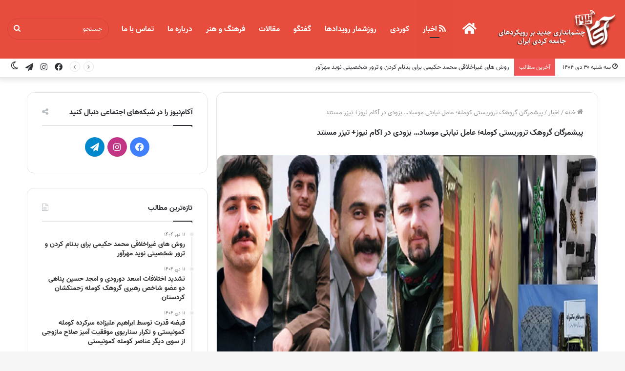

--- FILE ---
content_type: text/html; charset=UTF-8
request_url: https://www.akamnews.com/9649/%D9%BE%DB%8C%D8%B4%D9%85%D8%B1%DA%AF%D8%A7%D9%86-%DA%A9%D9%88%D9%85%D9%84%D9%87%D8%9B-%D8%B9%D8%A7%D9%85%D9%84-%D9%86%DB%8C%D8%A7%D8%A8%D8%AA%DB%8C-%D9%85%D9%88%D8%B3%D8%A7%D8%AF-%D8%A8%D8%B2%D9%88
body_size: 24968
content:
<!DOCTYPE html>
<html dir="rtl" lang="fa-IR" class="" data-skin="light" prefix="og: http://ogp.me/ns#">
<head>
	<meta charset="UTF-8" />
	<link rel="profile" href="https://gmpg.org/xfn/11" />
	<title>پیشمرگان گروهک تروریستی کومله؛ عامل نیابتی موساد&#8230; بزودی در آکام نیوز+ تیزر مستند &#8211; آکام نیوز</title>

<meta http-equiv='x-dns-prefetch-control' content='on'>
<link rel='dns-prefetch' href='//cdnjs.cloudflare.com' />
<link rel='dns-prefetch' href='//ajax.googleapis.com' />
<link rel='dns-prefetch' href='//fonts.googleapis.com' />
<link rel='dns-prefetch' href='//fonts.gstatic.com' />
<link rel='dns-prefetch' href='//s.gravatar.com' />
<link rel='dns-prefetch' href='//www.google-analytics.com' />
<link rel='preload' as='image' href='https://www.akamnews.com/wp-content/uploads/2021/04/akamnews-logo.png' type='image/png'>
<link rel='preload' as='font' href='https://www.akamnews.com/wp-content/themes/jannah/assets/fonts/tielabs-fonticon/tielabs-fonticon.woff' type='font/woff' crossorigin='anonymous' />
<link rel='preload' as='font' href='https://www.akamnews.com/wp-content/themes/jannah/assets/fonts/fontawesome/fa-solid-900.woff2' type='font/woff2' crossorigin='anonymous' />
<link rel='preload' as='font' href='https://www.akamnews.com/wp-content/themes/jannah/assets/fonts/fontawesome/fa-brands-400.woff2' type='font/woff2' crossorigin='anonymous' />
<link rel='preload' as='font' href='https://www.akamnews.com/wp-content/themes/jannah/assets/fonts/fontawesome/fa-regular-400.woff2' type='font/woff2' crossorigin='anonymous' />
<meta name='robots' content='max-image-preview:large' />
	<style>img:is([sizes="auto" i], [sizes^="auto," i]) { contain-intrinsic-size: 3000px 1500px }</style>
			<script type="text/javascript">try{if("undefined"!=typeof localStorage){var tieSkin=localStorage.getItem("tie-skin"),html=document.getElementsByTagName("html")[0].classList,htmlSkin="light";if(html.contains("dark-skin")&&(htmlSkin="dark"),null!=tieSkin&&tieSkin!=htmlSkin){html.add("tie-skin-inverted");var tieSkinInverted=!0}"dark"==tieSkin?html.add("dark-skin"):"light"==tieSkin&&html.remove("dark-skin")}}catch(t){console.log(t)}</script>
		<link rel="alternate" type="application/rss+xml" title="آکام نیوز &raquo; خوراک" href="https://www.akamnews.com/feed" />
<link rel="alternate" type="application/rss+xml" title="آکام نیوز &raquo; خوراک دیدگاه‌ها" href="https://www.akamnews.com/comments/feed" />
<link rel="alternate" type="application/rss+xml" title="آکام نیوز &raquo; پیشمرگان گروهک تروریستی کومله؛ عامل نیابتی موساد&#8230; بزودی در آکام نیوز+ تیزر مستند خوراک دیدگاه‌ها" href="https://www.akamnews.com/9649/%d9%be%db%8c%d8%b4%d9%85%d8%b1%da%af%d8%a7%d9%86-%da%a9%d9%88%d9%85%d9%84%d9%87%d8%9b-%d8%b9%d8%a7%d9%85%d9%84-%d9%86%db%8c%d8%a7%d8%a8%d8%aa%db%8c-%d9%85%d9%88%d8%b3%d8%a7%d8%af-%d8%a8%d8%b2%d9%88/feed" />

<meta property="og:title" content="پیشمرگان گروهک تروریستی کومله؛ عامل نیابتی موساد&#8230; بزودی در آکام نیوز+ تیزر مستند - آکام نیوز" />
<meta property="og:type" content="article" />
<meta property="og:description" content="آکام نیوز، تیزر مستند پیشمرگان کومله؛ عامل نیابتی موساد را ملاحظه می فرمائید. به گزارش آکام نیوز، بز" />
<meta property="og:url" content="https://www.akamnews.com/9649/%d9%be%db%8c%d8%b4%d9%85%d8%b1%da%af%d8%a7%d9%86-%da%a9%d9%88%d9%85%d9%84%d9%87%d8%9b-%d8%b9%d8%a7%d9%85%d9%84-%d9%86%db%8c%d8%a7%d8%a8%d8%aa%db%8c-%d9%85%d9%88%d8%b3%d8%a7%d8%af-%d8%a8%d8%b2%d9%88" />
<meta property="og:site_name" content="آکام نیوز" />
<meta property="og:image" content="https://www.akamnews.com/wp-content/uploads/2024/01/43254114.png" />
<script type="text/javascript">
/* <![CDATA[ */
window._wpemojiSettings = {"baseUrl":"https:\/\/s.w.org\/images\/core\/emoji\/16.0.1\/72x72\/","ext":".png","svgUrl":"https:\/\/s.w.org\/images\/core\/emoji\/16.0.1\/svg\/","svgExt":".svg","source":{"concatemoji":"https:\/\/www.akamnews.com\/wp-includes\/js\/wp-emoji-release.min.js?ver=f53ff848606c24d0fc961455fc7bde87"}};
/*! This file is auto-generated */
!function(s,n){var o,i,e;function c(e){try{var t={supportTests:e,timestamp:(new Date).valueOf()};sessionStorage.setItem(o,JSON.stringify(t))}catch(e){}}function p(e,t,n){e.clearRect(0,0,e.canvas.width,e.canvas.height),e.fillText(t,0,0);var t=new Uint32Array(e.getImageData(0,0,e.canvas.width,e.canvas.height).data),a=(e.clearRect(0,0,e.canvas.width,e.canvas.height),e.fillText(n,0,0),new Uint32Array(e.getImageData(0,0,e.canvas.width,e.canvas.height).data));return t.every(function(e,t){return e===a[t]})}function u(e,t){e.clearRect(0,0,e.canvas.width,e.canvas.height),e.fillText(t,0,0);for(var n=e.getImageData(16,16,1,1),a=0;a<n.data.length;a++)if(0!==n.data[a])return!1;return!0}function f(e,t,n,a){switch(t){case"flag":return n(e,"\ud83c\udff3\ufe0f\u200d\u26a7\ufe0f","\ud83c\udff3\ufe0f\u200b\u26a7\ufe0f")?!1:!n(e,"\ud83c\udde8\ud83c\uddf6","\ud83c\udde8\u200b\ud83c\uddf6")&&!n(e,"\ud83c\udff4\udb40\udc67\udb40\udc62\udb40\udc65\udb40\udc6e\udb40\udc67\udb40\udc7f","\ud83c\udff4\u200b\udb40\udc67\u200b\udb40\udc62\u200b\udb40\udc65\u200b\udb40\udc6e\u200b\udb40\udc67\u200b\udb40\udc7f");case"emoji":return!a(e,"\ud83e\udedf")}return!1}function g(e,t,n,a){var r="undefined"!=typeof WorkerGlobalScope&&self instanceof WorkerGlobalScope?new OffscreenCanvas(300,150):s.createElement("canvas"),o=r.getContext("2d",{willReadFrequently:!0}),i=(o.textBaseline="top",o.font="600 32px Arial",{});return e.forEach(function(e){i[e]=t(o,e,n,a)}),i}function t(e){var t=s.createElement("script");t.src=e,t.defer=!0,s.head.appendChild(t)}"undefined"!=typeof Promise&&(o="wpEmojiSettingsSupports",i=["flag","emoji"],n.supports={everything:!0,everythingExceptFlag:!0},e=new Promise(function(e){s.addEventListener("DOMContentLoaded",e,{once:!0})}),new Promise(function(t){var n=function(){try{var e=JSON.parse(sessionStorage.getItem(o));if("object"==typeof e&&"number"==typeof e.timestamp&&(new Date).valueOf()<e.timestamp+604800&&"object"==typeof e.supportTests)return e.supportTests}catch(e){}return null}();if(!n){if("undefined"!=typeof Worker&&"undefined"!=typeof OffscreenCanvas&&"undefined"!=typeof URL&&URL.createObjectURL&&"undefined"!=typeof Blob)try{var e="postMessage("+g.toString()+"("+[JSON.stringify(i),f.toString(),p.toString(),u.toString()].join(",")+"));",a=new Blob([e],{type:"text/javascript"}),r=new Worker(URL.createObjectURL(a),{name:"wpTestEmojiSupports"});return void(r.onmessage=function(e){c(n=e.data),r.terminate(),t(n)})}catch(e){}c(n=g(i,f,p,u))}t(n)}).then(function(e){for(var t in e)n.supports[t]=e[t],n.supports.everything=n.supports.everything&&n.supports[t],"flag"!==t&&(n.supports.everythingExceptFlag=n.supports.everythingExceptFlag&&n.supports[t]);n.supports.everythingExceptFlag=n.supports.everythingExceptFlag&&!n.supports.flag,n.DOMReady=!1,n.readyCallback=function(){n.DOMReady=!0}}).then(function(){return e}).then(function(){var e;n.supports.everything||(n.readyCallback(),(e=n.source||{}).concatemoji?t(e.concatemoji):e.wpemoji&&e.twemoji&&(t(e.twemoji),t(e.wpemoji)))}))}((window,document),window._wpemojiSettings);
/* ]]> */
</script>

<link rel='stylesheet' id='sgr-css' href='https://www.akamnews.com/wp-content/plugins/simple-google-recaptcha/sgr.css?ver=1663339740' type='text/css' media='all' />
<style id='wp-emoji-styles-inline-css' type='text/css'>

	img.wp-smiley, img.emoji {
		display: inline !important;
		border: none !important;
		box-shadow: none !important;
		height: 1em !important;
		width: 1em !important;
		margin: 0 0.07em !important;
		vertical-align: -0.1em !important;
		background: none !important;
		padding: 0 !important;
	}
</style>
<style id='classic-theme-styles-inline-css' type='text/css'>
/*! This file is auto-generated */
.wp-block-button__link{color:#fff;background-color:#32373c;border-radius:9999px;box-shadow:none;text-decoration:none;padding:calc(.667em + 2px) calc(1.333em + 2px);font-size:1.125em}.wp-block-file__button{background:#32373c;color:#fff;text-decoration:none}
</style>
<style id='global-styles-inline-css' type='text/css'>
:root{--wp--preset--aspect-ratio--square: 1;--wp--preset--aspect-ratio--4-3: 4/3;--wp--preset--aspect-ratio--3-4: 3/4;--wp--preset--aspect-ratio--3-2: 3/2;--wp--preset--aspect-ratio--2-3: 2/3;--wp--preset--aspect-ratio--16-9: 16/9;--wp--preset--aspect-ratio--9-16: 9/16;--wp--preset--color--black: #000000;--wp--preset--color--cyan-bluish-gray: #abb8c3;--wp--preset--color--white: #ffffff;--wp--preset--color--pale-pink: #f78da7;--wp--preset--color--vivid-red: #cf2e2e;--wp--preset--color--luminous-vivid-orange: #ff6900;--wp--preset--color--luminous-vivid-amber: #fcb900;--wp--preset--color--light-green-cyan: #7bdcb5;--wp--preset--color--vivid-green-cyan: #00d084;--wp--preset--color--pale-cyan-blue: #8ed1fc;--wp--preset--color--vivid-cyan-blue: #0693e3;--wp--preset--color--vivid-purple: #9b51e0;--wp--preset--gradient--vivid-cyan-blue-to-vivid-purple: linear-gradient(135deg,rgba(6,147,227,1) 0%,rgb(155,81,224) 100%);--wp--preset--gradient--light-green-cyan-to-vivid-green-cyan: linear-gradient(135deg,rgb(122,220,180) 0%,rgb(0,208,130) 100%);--wp--preset--gradient--luminous-vivid-amber-to-luminous-vivid-orange: linear-gradient(135deg,rgba(252,185,0,1) 0%,rgba(255,105,0,1) 100%);--wp--preset--gradient--luminous-vivid-orange-to-vivid-red: linear-gradient(135deg,rgba(255,105,0,1) 0%,rgb(207,46,46) 100%);--wp--preset--gradient--very-light-gray-to-cyan-bluish-gray: linear-gradient(135deg,rgb(238,238,238) 0%,rgb(169,184,195) 100%);--wp--preset--gradient--cool-to-warm-spectrum: linear-gradient(135deg,rgb(74,234,220) 0%,rgb(151,120,209) 20%,rgb(207,42,186) 40%,rgb(238,44,130) 60%,rgb(251,105,98) 80%,rgb(254,248,76) 100%);--wp--preset--gradient--blush-light-purple: linear-gradient(135deg,rgb(255,206,236) 0%,rgb(152,150,240) 100%);--wp--preset--gradient--blush-bordeaux: linear-gradient(135deg,rgb(254,205,165) 0%,rgb(254,45,45) 50%,rgb(107,0,62) 100%);--wp--preset--gradient--luminous-dusk: linear-gradient(135deg,rgb(255,203,112) 0%,rgb(199,81,192) 50%,rgb(65,88,208) 100%);--wp--preset--gradient--pale-ocean: linear-gradient(135deg,rgb(255,245,203) 0%,rgb(182,227,212) 50%,rgb(51,167,181) 100%);--wp--preset--gradient--electric-grass: linear-gradient(135deg,rgb(202,248,128) 0%,rgb(113,206,126) 100%);--wp--preset--gradient--midnight: linear-gradient(135deg,rgb(2,3,129) 0%,rgb(40,116,252) 100%);--wp--preset--font-size--small: 13px;--wp--preset--font-size--medium: 20px;--wp--preset--font-size--large: 36px;--wp--preset--font-size--x-large: 42px;--wp--preset--spacing--20: 0.44rem;--wp--preset--spacing--30: 0.67rem;--wp--preset--spacing--40: 1rem;--wp--preset--spacing--50: 1.5rem;--wp--preset--spacing--60: 2.25rem;--wp--preset--spacing--70: 3.38rem;--wp--preset--spacing--80: 5.06rem;--wp--preset--shadow--natural: 6px 6px 9px rgba(0, 0, 0, 0.2);--wp--preset--shadow--deep: 12px 12px 50px rgba(0, 0, 0, 0.4);--wp--preset--shadow--sharp: 6px 6px 0px rgba(0, 0, 0, 0.2);--wp--preset--shadow--outlined: 6px 6px 0px -3px rgba(255, 255, 255, 1), 6px 6px rgba(0, 0, 0, 1);--wp--preset--shadow--crisp: 6px 6px 0px rgba(0, 0, 0, 1);}:where(.is-layout-flex){gap: 0.5em;}:where(.is-layout-grid){gap: 0.5em;}body .is-layout-flex{display: flex;}.is-layout-flex{flex-wrap: wrap;align-items: center;}.is-layout-flex > :is(*, div){margin: 0;}body .is-layout-grid{display: grid;}.is-layout-grid > :is(*, div){margin: 0;}:where(.wp-block-columns.is-layout-flex){gap: 2em;}:where(.wp-block-columns.is-layout-grid){gap: 2em;}:where(.wp-block-post-template.is-layout-flex){gap: 1.25em;}:where(.wp-block-post-template.is-layout-grid){gap: 1.25em;}.has-black-color{color: var(--wp--preset--color--black) !important;}.has-cyan-bluish-gray-color{color: var(--wp--preset--color--cyan-bluish-gray) !important;}.has-white-color{color: var(--wp--preset--color--white) !important;}.has-pale-pink-color{color: var(--wp--preset--color--pale-pink) !important;}.has-vivid-red-color{color: var(--wp--preset--color--vivid-red) !important;}.has-luminous-vivid-orange-color{color: var(--wp--preset--color--luminous-vivid-orange) !important;}.has-luminous-vivid-amber-color{color: var(--wp--preset--color--luminous-vivid-amber) !important;}.has-light-green-cyan-color{color: var(--wp--preset--color--light-green-cyan) !important;}.has-vivid-green-cyan-color{color: var(--wp--preset--color--vivid-green-cyan) !important;}.has-pale-cyan-blue-color{color: var(--wp--preset--color--pale-cyan-blue) !important;}.has-vivid-cyan-blue-color{color: var(--wp--preset--color--vivid-cyan-blue) !important;}.has-vivid-purple-color{color: var(--wp--preset--color--vivid-purple) !important;}.has-black-background-color{background-color: var(--wp--preset--color--black) !important;}.has-cyan-bluish-gray-background-color{background-color: var(--wp--preset--color--cyan-bluish-gray) !important;}.has-white-background-color{background-color: var(--wp--preset--color--white) !important;}.has-pale-pink-background-color{background-color: var(--wp--preset--color--pale-pink) !important;}.has-vivid-red-background-color{background-color: var(--wp--preset--color--vivid-red) !important;}.has-luminous-vivid-orange-background-color{background-color: var(--wp--preset--color--luminous-vivid-orange) !important;}.has-luminous-vivid-amber-background-color{background-color: var(--wp--preset--color--luminous-vivid-amber) !important;}.has-light-green-cyan-background-color{background-color: var(--wp--preset--color--light-green-cyan) !important;}.has-vivid-green-cyan-background-color{background-color: var(--wp--preset--color--vivid-green-cyan) !important;}.has-pale-cyan-blue-background-color{background-color: var(--wp--preset--color--pale-cyan-blue) !important;}.has-vivid-cyan-blue-background-color{background-color: var(--wp--preset--color--vivid-cyan-blue) !important;}.has-vivid-purple-background-color{background-color: var(--wp--preset--color--vivid-purple) !important;}.has-black-border-color{border-color: var(--wp--preset--color--black) !important;}.has-cyan-bluish-gray-border-color{border-color: var(--wp--preset--color--cyan-bluish-gray) !important;}.has-white-border-color{border-color: var(--wp--preset--color--white) !important;}.has-pale-pink-border-color{border-color: var(--wp--preset--color--pale-pink) !important;}.has-vivid-red-border-color{border-color: var(--wp--preset--color--vivid-red) !important;}.has-luminous-vivid-orange-border-color{border-color: var(--wp--preset--color--luminous-vivid-orange) !important;}.has-luminous-vivid-amber-border-color{border-color: var(--wp--preset--color--luminous-vivid-amber) !important;}.has-light-green-cyan-border-color{border-color: var(--wp--preset--color--light-green-cyan) !important;}.has-vivid-green-cyan-border-color{border-color: var(--wp--preset--color--vivid-green-cyan) !important;}.has-pale-cyan-blue-border-color{border-color: var(--wp--preset--color--pale-cyan-blue) !important;}.has-vivid-cyan-blue-border-color{border-color: var(--wp--preset--color--vivid-cyan-blue) !important;}.has-vivid-purple-border-color{border-color: var(--wp--preset--color--vivid-purple) !important;}.has-vivid-cyan-blue-to-vivid-purple-gradient-background{background: var(--wp--preset--gradient--vivid-cyan-blue-to-vivid-purple) !important;}.has-light-green-cyan-to-vivid-green-cyan-gradient-background{background: var(--wp--preset--gradient--light-green-cyan-to-vivid-green-cyan) !important;}.has-luminous-vivid-amber-to-luminous-vivid-orange-gradient-background{background: var(--wp--preset--gradient--luminous-vivid-amber-to-luminous-vivid-orange) !important;}.has-luminous-vivid-orange-to-vivid-red-gradient-background{background: var(--wp--preset--gradient--luminous-vivid-orange-to-vivid-red) !important;}.has-very-light-gray-to-cyan-bluish-gray-gradient-background{background: var(--wp--preset--gradient--very-light-gray-to-cyan-bluish-gray) !important;}.has-cool-to-warm-spectrum-gradient-background{background: var(--wp--preset--gradient--cool-to-warm-spectrum) !important;}.has-blush-light-purple-gradient-background{background: var(--wp--preset--gradient--blush-light-purple) !important;}.has-blush-bordeaux-gradient-background{background: var(--wp--preset--gradient--blush-bordeaux) !important;}.has-luminous-dusk-gradient-background{background: var(--wp--preset--gradient--luminous-dusk) !important;}.has-pale-ocean-gradient-background{background: var(--wp--preset--gradient--pale-ocean) !important;}.has-electric-grass-gradient-background{background: var(--wp--preset--gradient--electric-grass) !important;}.has-midnight-gradient-background{background: var(--wp--preset--gradient--midnight) !important;}.has-small-font-size{font-size: var(--wp--preset--font-size--small) !important;}.has-medium-font-size{font-size: var(--wp--preset--font-size--medium) !important;}.has-large-font-size{font-size: var(--wp--preset--font-size--large) !important;}.has-x-large-font-size{font-size: var(--wp--preset--font-size--x-large) !important;}
:where(.wp-block-post-template.is-layout-flex){gap: 1.25em;}:where(.wp-block-post-template.is-layout-grid){gap: 1.25em;}
:where(.wp-block-columns.is-layout-flex){gap: 2em;}:where(.wp-block-columns.is-layout-grid){gap: 2em;}
:root :where(.wp-block-pullquote){font-size: 1.5em;line-height: 1.6;}
</style>
<link rel='stylesheet' id='contact-form-7-css' href='https://www.akamnews.com/wp-content/plugins/contact-form-7/includes/css/styles.css?ver=6.1.4' type='text/css' media='all' />
<link rel='stylesheet' id='contact-form-7-rtl-css' href='https://www.akamnews.com/wp-content/plugins/contact-form-7/includes/css/styles-rtl.css?ver=6.1.4' type='text/css' media='all' />
<link rel='stylesheet' id='tie-css-base-css' href='https://www.akamnews.com/wp-content/themes/jannah/assets/css/base.min.css?ver=5.4.0' type='text/css' media='all' />
<link rel='stylesheet' id='tie-css-styles-css' href='https://www.akamnews.com/wp-content/themes/jannah/assets/css/style.min.css?ver=5.4.0' type='text/css' media='all' />
<link rel='stylesheet' id='tie-css-widgets-css' href='https://www.akamnews.com/wp-content/themes/jannah/assets/css/widgets.min.css?ver=5.4.0' type='text/css' media='all' />
<link rel='stylesheet' id='tie-css-helpers-css' href='https://www.akamnews.com/wp-content/themes/jannah/assets/css/helpers.min.css?ver=5.4.0' type='text/css' media='all' />
<link rel='stylesheet' id='tie-fontawesome5-css' href='https://www.akamnews.com/wp-content/themes/jannah/assets/css/fontawesome.css?ver=5.4.0' type='text/css' media='all' />
<link rel='stylesheet' id='tie-css-ilightbox-css' href='https://www.akamnews.com/wp-content/themes/jannah/assets/ilightbox/dark-skin/skin.css?ver=5.4.0' type='text/css' media='all' />
<link rel='stylesheet' id='tie-css-shortcodes-css' href='https://www.akamnews.com/wp-content/themes/jannah/assets/css/plugins/shortcodes.min.css?ver=5.4.0' type='text/css' media='all' />
<link rel='stylesheet' id='tie-css-single-css' href='https://www.akamnews.com/wp-content/themes/jannah/assets/css/single.min.css?ver=5.4.0' type='text/css' media='all' />
<link rel='stylesheet' id='tie-css-print-css' href='https://www.akamnews.com/wp-content/themes/jannah/assets/css/print.css?ver=5.4.0' type='text/css' media='print' />
<style id='tie-css-print-inline-css' type='text/css'>
@font-face {font-family: 'vazir';font-display: swap;src: url('https://www.akamnews.com/wp-content/uploads/2021/04/Vazir-Regular.eot');src: url('https://www.akamnews.com/wp-content/uploads/2021/04/Vazir-Regular.eot?#iefix') format('embedded-opentype'),url('https://www.akamnews.com/wp-content/uploads/2021/04/Vazir-Regular.woff2') format('woff2'),url('https://www.akamnews.com/wp-content/uploads/2021/04/Vazir-Regular.woff') format('woff');}@font-face {font-family: 'vazir-bold';font-display: swap;src: url('https://www.akamnews.com/wp-content/uploads/2021/04/Vazir-Bold.eot');src: url('https://www.akamnews.com/wp-content/uploads/2021/04/Vazir-Bold.eot?#iefix') format('embedded-opentype'),url('https://www.akamnews.com/wp-content/uploads/2021/04/Vazir-Bold.woff2') format('woff2'),url('https://www.akamnews.com/wp-content/uploads/2021/04/Vazir-Bold.woff') format('woff');}@font-face {font-family: 'vazir-bold';font-display: swap;src: url('https://www.akamnews.com/wp-content/uploads/2021/04/Vazir-Bold.eot');src: url('https://www.akamnews.com/wp-content/uploads/2021/04/Vazir-Bold.eot?#iefix') format('embedded-opentype'),url('https://www.akamnews.com/wp-content/uploads/2021/04/Vazir-Bold.woff2') format('woff2'),url('https://www.akamnews.com/wp-content/uploads/2021/04/Vazir-Bold.woff') format('woff');}body{font-family: 'vazir';}.logo-text,h1,h2,h3,h4,h5,h6,.the-subtitle{font-family: 'vazir-bold';}#main-nav .main-menu > ul > li > a{font-family: 'vazir-bold';}body{font-weight: 400;}#logo.text-logo .logo-text{font-weight: 400;}#top-nav .top-menu > ul > li > a{font-weight: 400;}#top-nav .top-menu > ul ul li a{font-weight: 400;}#main-nav .main-menu > ul > li > a{font-size: 16px;font-weight: 400;}#main-nav .main-menu > ul ul li a{font-weight: 400;}#mobile-menu li a{font-weight: 400;}.breaking .breaking-title{font-weight: 400;}.ticker-wrapper .ticker-content{font-weight: 400;}body .button,body [type="submit"]{font-weight: 400;}#breadcrumb{font-weight: 400;}.post-cat{font-weight: 400;}.entry-header h1.entry-title{font-size: 16px;font-weight: 400;}h1.page-title{font-size: 16px;font-weight: 400;}#the-post .entry-content,#the-post .entry-content p{font-size: 16px;font-weight: 400;}.comment-list .comment-body p{font-size: 16px;font-weight: 400;}#the-post .entry-content blockquote,#the-post .entry-content blockquote p{font-size: 16px;font-weight: 400;}#tie-wrapper .mag-box-title h3{font-size: 16px;font-weight: 400;}@media (min-width: 992px){.container-404 h2{font-size: 16px;font-weight: 400;}}@media (min-width: 992px){.container-404 h3{font-size: 16px;font-weight: 400;}}@media (min-width: 992px){.container-404 h4{font-size: 16px;font-weight: 400;}}@media (min-width: 768px){.section-title.section-title-default,.section-title-centered{font-size: 16px;font-weight: 400;}}@media (min-width: 768px){.section-title-big{font-size: 16px;font-weight: 400;}}#tie-wrapper .copyright-text{font-weight: 400;}#footer .widget-title .the-subtitle{font-weight: 400;}.entry h1{font-weight: 400;}.entry h2{font-weight: 400;}.entry h4{font-weight: 400;}.entry h5{font-weight: 400;}.entry h6{font-weight: 400;}#tie-wrapper .widget-title .the-subtitle,#tie-wrapper #comments-title,#tie-wrapper .comment-reply-title,#tie-wrapper .woocommerce-tabs .panel h2,#tie-wrapper .related.products h2,#tie-wrapper #bbpress-forums #new-post > fieldset.bbp-form > legend,#tie-wrapper .entry-content .review-box-header{font-weight: 400;}.post-widget-body .post-title,.timeline-widget ul li h3,.posts-list-half-posts li .post-title{font-weight: 400;}#tie-wrapper .media-page-layout .thumb-title,#tie-wrapper .mag-box.full-width-img-news-box .posts-items>li .post-title,#tie-wrapper .miscellaneous-box .posts-items>li:first-child .post-title,#tie-wrapper .big-thumb-left-box .posts-items li:first-child .post-title{font-size: 16px;font-weight: 400;}#tie-wrapper .mag-box.wide-post-box .posts-items>li:nth-child(n) .post-title,#tie-wrapper .mag-box.big-post-left-box li:first-child .post-title,#tie-wrapper .mag-box.big-post-top-box li:first-child .post-title,#tie-wrapper .mag-box.half-box li:first-child .post-title,#tie-wrapper .mag-box.big-posts-box .posts-items>li:nth-child(n) .post-title,#tie-wrapper .mag-box.mini-posts-box .posts-items>li:nth-child(n) .post-title,#tie-wrapper .mag-box.latest-poroducts-box .products .product h2{font-size: 16px;font-weight: 400;}#tie-wrapper .mag-box.big-post-left-box li:not(:first-child) .post-title,#tie-wrapper .mag-box.big-post-top-box li:not(:first-child) .post-title,#tie-wrapper .mag-box.half-box li:not(:first-child) .post-title,#tie-wrapper .mag-box.big-thumb-left-box li:not(:first-child) .post-title,#tie-wrapper .mag-box.scrolling-box .slide .post-title,#tie-wrapper .mag-box.miscellaneous-box li:not(:first-child) .post-title{font-size: 16px;font-weight: 400;}@media (min-width: 992px){.full-width .fullwidth-slider-wrapper .thumb-overlay .thumb-content .thumb-title,.full-width .wide-next-prev-slider-wrapper .thumb-overlay .thumb-content .thumb-title,.full-width .wide-slider-with-navfor-wrapper .thumb-overlay .thumb-content .thumb-title,.full-width .boxed-slider-wrapper .thumb-overlay .thumb-title{font-size: 16px;font-weight: 400;}}@media (min-width: 992px){.has-sidebar .fullwidth-slider-wrapper .thumb-overlay .thumb-content .thumb-title,.has-sidebar .wide-next-prev-slider-wrapper .thumb-overlay .thumb-content .thumb-title,.has-sidebar .wide-slider-with-navfor-wrapper .thumb-overlay .thumb-content .thumb-title,.has-sidebar .boxed-slider-wrapper .thumb-overlay .thumb-title{font-size: 16px;font-weight: 400;}}@media (min-width: 768px){#tie-wrapper .main-slider.grid-3-slides .slide .grid-item:nth-child(1) .thumb-title,#tie-wrapper .main-slider.grid-5-first-big .slide .grid-item:nth-child(1) .thumb-title,#tie-wrapper .main-slider.grid-5-big-centerd .slide .grid-item:nth-child(1) .thumb-title,#tie-wrapper .main-slider.grid-4-big-first-half-second .slide .grid-item:nth-child(1) .thumb-title,#tie-wrapper .main-slider.grid-2-big .thumb-overlay .thumb-title,#tie-wrapper .wide-slider-three-slids-wrapper .thumb-title{font-size: 16px;font-weight: 400;}}@media (min-width: 768px){#tie-wrapper .boxed-slider-three-slides-wrapper .slide .thumb-title,#tie-wrapper .grid-3-slides .slide .grid-item:nth-child(n+2) .thumb-title,#tie-wrapper .grid-5-first-big .slide .grid-item:nth-child(n+2) .thumb-title,#tie-wrapper .grid-5-big-centerd .slide .grid-item:nth-child(n+2) .thumb-title,#tie-wrapper .grid-4-big-first-half-second .slide .grid-item:nth-child(n+2) .thumb-title,#tie-wrapper .grid-5-in-rows .grid-item:nth-child(n) .thumb-overlay .thumb-title,#tie-wrapper .main-slider.grid-4-slides .thumb-overlay .thumb-title,#tie-wrapper .grid-6-slides .thumb-overlay .thumb-title,#tie-wrapper .boxed-four-taller-slider .slide .thumb-title{font-size: 16px;font-weight: 400;}}.brand-title,a:hover,.tie-popup-search-submit,#logo.text-logo a,.theme-header nav .components #search-submit:hover,.theme-header .header-nav .components > li:hover > a,.theme-header .header-nav .components li a:hover,.main-menu ul.cats-vertical li a.is-active,.main-menu ul.cats-vertical li a:hover,.main-nav li.mega-menu .post-meta a:hover,.main-nav li.mega-menu .post-box-title a:hover,.search-in-main-nav.autocomplete-suggestions a:hover,#main-nav .menu ul:not(.cats-horizontal) li:hover > a,#main-nav .menu ul li.current-menu-item:not(.mega-link-column) > a,.top-nav .menu li:hover > a,.top-nav .menu > .tie-current-menu > a,.search-in-top-nav.autocomplete-suggestions .post-title a:hover,div.mag-box .mag-box-options .mag-box-filter-links a.active,.mag-box-filter-links .flexMenu-viewMore:hover > a,.stars-rating-active,body .tabs.tabs .active > a,.video-play-icon,.spinner-circle:after,#go-to-content:hover,.comment-list .comment-author .fn,.commentlist .comment-author .fn,blockquote::before,blockquote cite,blockquote.quote-simple p,.multiple-post-pages a:hover,#story-index li .is-current,.latest-tweets-widget .twitter-icon-wrap span,.wide-slider-nav-wrapper .slide,.wide-next-prev-slider-wrapper .tie-slider-nav li:hover span,.review-final-score h3,#mobile-menu-icon:hover .menu-text,body .entry a,.dark-skin body .entry a,.entry .post-bottom-meta a:hover,.comment-list .comment-content a,q a,blockquote a,.widget.tie-weather-widget .icon-basecloud-bg:after,.site-footer a:hover,.site-footer .stars-rating-active,.site-footer .twitter-icon-wrap span,.site-info a:hover{color: #e74c3c;}#instagram-link a:hover{color: #e74c3c !important;border-color: #e74c3c !important;}#theme-header #main-nav .spinner-circle:after{color: rgba(231,76,60,0.57);}[type='submit'],.button,.generic-button a,.generic-button button,.theme-header .header-nav .comp-sub-menu a.button.guest-btn:hover,.theme-header .header-nav .comp-sub-menu a.checkout-button,nav.main-nav .menu > li.tie-current-menu > a,nav.main-nav .menu > li:hover > a,.main-menu .mega-links-head:after,.main-nav .mega-menu.mega-cat .cats-horizontal li a.is-active,#mobile-menu-icon:hover .nav-icon,#mobile-menu-icon:hover .nav-icon:before,#mobile-menu-icon:hover .nav-icon:after,.search-in-main-nav.autocomplete-suggestions a.button,.search-in-top-nav.autocomplete-suggestions a.button,.spinner > div,.post-cat,.pages-numbers li.current span,.multiple-post-pages > span,#tie-wrapper .mejs-container .mejs-controls,.mag-box-filter-links a:hover,.slider-arrow-nav a:not(.pagination-disabled):hover,.comment-list .reply a:hover,.commentlist .reply a:hover,#reading-position-indicator,#story-index-icon,.videos-block .playlist-title,.review-percentage .review-item span span,.tie-slick-dots li.slick-active button,.tie-slick-dots li button:hover,.digital-rating-static,.timeline-widget li a:hover .date:before,#wp-calendar #today,.posts-list-counter li.widget-post-list:before,.cat-counter a + span,.tie-slider-nav li span:hover,.fullwidth-area .widget_tag_cloud .tagcloud a:hover,.magazine2:not(.block-head-4) .dark-widgetized-area ul.tabs a:hover,.magazine2:not(.block-head-4) .dark-widgetized-area ul.tabs .active a,.magazine1 .dark-widgetized-area ul.tabs a:hover,.magazine1 .dark-widgetized-area ul.tabs .active a,.block-head-4.magazine2 .dark-widgetized-area .tabs.tabs .active a,.block-head-4.magazine2 .dark-widgetized-area .tabs > .active a:before,.block-head-4.magazine2 .dark-widgetized-area .tabs > .active a:after,.demo_store,.demo #logo:after,.demo #sticky-logo:after,.widget.tie-weather-widget,span.video-close-btn:hover,#go-to-top,.latest-tweets-widget .slider-links .button:not(:hover){background-color: #e74c3c;color: #FFFFFF;}.tie-weather-widget .widget-title .the-subtitle,.block-head-4.magazine2 #footer .tabs .active a:hover{color: #FFFFFF;}pre,code,.pages-numbers li.current span,.theme-header .header-nav .comp-sub-menu a.button.guest-btn:hover,.multiple-post-pages > span,.post-content-slideshow .tie-slider-nav li span:hover,#tie-body .tie-slider-nav li > span:hover,.slider-arrow-nav a:not(.pagination-disabled):hover,.main-nav .mega-menu.mega-cat .cats-horizontal li a.is-active,.main-nav .mega-menu.mega-cat .cats-horizontal li a:hover,.main-menu .menu > li > .menu-sub-content{border-color: #e74c3c;}.main-menu .menu > li.tie-current-menu{border-bottom-color: #e74c3c;}.top-nav .menu li.tie-current-menu > a:before,.top-nav .menu li.menu-item-has-children:hover > a:before{border-top-color: #e74c3c;}.main-nav .main-menu .menu > li.tie-current-menu > a:before,.main-nav .main-menu .menu > li:hover > a:before{border-top-color: #FFFFFF;}header.main-nav-light .main-nav .menu-item-has-children li:hover > a:before,header.main-nav-light .main-nav .mega-menu li:hover > a:before{border-left-color: #e74c3c;}.rtl header.main-nav-light .main-nav .menu-item-has-children li:hover > a:before,.rtl header.main-nav-light .main-nav .mega-menu li:hover > a:before{border-right-color: #e74c3c;border-left-color: transparent;}.top-nav ul.menu li .menu-item-has-children:hover > a:before{border-top-color: transparent;border-left-color: #e74c3c;}.rtl .top-nav ul.menu li .menu-item-has-children:hover > a:before{border-left-color: transparent;border-right-color: #e74c3c;}::-moz-selection{background-color: #e74c3c;color: #FFFFFF;}::selection{background-color: #e74c3c;color: #FFFFFF;}circle.circle_bar{stroke: #e74c3c;}#reading-position-indicator{box-shadow: 0 0 10px rgba( 231,76,60,0.7);}#logo.text-logo a:hover,body .entry a:hover,.dark-skin body .entry a:hover,.comment-list .comment-content a:hover,.block-head-4.magazine2 .site-footer .tabs li a:hover,q a:hover,blockquote a:hover{color: #b51a0a;}.button:hover,input[type='submit']:hover,.generic-button a:hover,.generic-button button:hover,a.post-cat:hover,.site-footer .button:hover,.site-footer [type='submit']:hover,.search-in-main-nav.autocomplete-suggestions a.button:hover,.search-in-top-nav.autocomplete-suggestions a.button:hover,.theme-header .header-nav .comp-sub-menu a.checkout-button:hover{background-color: #b51a0a;color: #FFFFFF;}.theme-header .header-nav .comp-sub-menu a.checkout-button:not(:hover),body .entry a.button{color: #FFFFFF;}#story-index.is-compact .story-index-content{background-color: #e74c3c;}#story-index.is-compact .story-index-content a,#story-index.is-compact .story-index-content .is-current{color: #FFFFFF;}#tie-body .mag-box-title h3 a,#tie-body .block-more-button{color: #e74c3c;}#tie-body .mag-box-title h3 a:hover,#tie-body .block-more-button:hover{color: #b51a0a;}#tie-body .mag-box-title{color: #e74c3c;}#tie-body .mag-box-title:before{border-top-color: #e74c3c;}#tie-body .mag-box-title:after,#tie-body #footer .widget-title:after{background-color: #e74c3c;}.brand-title,a:hover,.tie-popup-search-submit,#logo.text-logo a,.theme-header nav .components #search-submit:hover,.theme-header .header-nav .components > li:hover > a,.theme-header .header-nav .components li a:hover,.main-menu ul.cats-vertical li a.is-active,.main-menu ul.cats-vertical li a:hover,.main-nav li.mega-menu .post-meta a:hover,.main-nav li.mega-menu .post-box-title a:hover,.search-in-main-nav.autocomplete-suggestions a:hover,#main-nav .menu ul:not(.cats-horizontal) li:hover > a,#main-nav .menu ul li.current-menu-item:not(.mega-link-column) > a,.top-nav .menu li:hover > a,.top-nav .menu > .tie-current-menu > a,.search-in-top-nav.autocomplete-suggestions .post-title a:hover,div.mag-box .mag-box-options .mag-box-filter-links a.active,.mag-box-filter-links .flexMenu-viewMore:hover > a,.stars-rating-active,body .tabs.tabs .active > a,.video-play-icon,.spinner-circle:after,#go-to-content:hover,.comment-list .comment-author .fn,.commentlist .comment-author .fn,blockquote::before,blockquote cite,blockquote.quote-simple p,.multiple-post-pages a:hover,#story-index li .is-current,.latest-tweets-widget .twitter-icon-wrap span,.wide-slider-nav-wrapper .slide,.wide-next-prev-slider-wrapper .tie-slider-nav li:hover span,.review-final-score h3,#mobile-menu-icon:hover .menu-text,body .entry a,.dark-skin body .entry a,.entry .post-bottom-meta a:hover,.comment-list .comment-content a,q a,blockquote a,.widget.tie-weather-widget .icon-basecloud-bg:after,.site-footer a:hover,.site-footer .stars-rating-active,.site-footer .twitter-icon-wrap span,.site-info a:hover{color: #e74c3c;}#instagram-link a:hover{color: #e74c3c !important;border-color: #e74c3c !important;}#theme-header #main-nav .spinner-circle:after{color: rgba(231,76,60,0.57);}[type='submit'],.button,.generic-button a,.generic-button button,.theme-header .header-nav .comp-sub-menu a.button.guest-btn:hover,.theme-header .header-nav .comp-sub-menu a.checkout-button,nav.main-nav .menu > li.tie-current-menu > a,nav.main-nav .menu > li:hover > a,.main-menu .mega-links-head:after,.main-nav .mega-menu.mega-cat .cats-horizontal li a.is-active,#mobile-menu-icon:hover .nav-icon,#mobile-menu-icon:hover .nav-icon:before,#mobile-menu-icon:hover .nav-icon:after,.search-in-main-nav.autocomplete-suggestions a.button,.search-in-top-nav.autocomplete-suggestions a.button,.spinner > div,.post-cat,.pages-numbers li.current span,.multiple-post-pages > span,#tie-wrapper .mejs-container .mejs-controls,.mag-box-filter-links a:hover,.slider-arrow-nav a:not(.pagination-disabled):hover,.comment-list .reply a:hover,.commentlist .reply a:hover,#reading-position-indicator,#story-index-icon,.videos-block .playlist-title,.review-percentage .review-item span span,.tie-slick-dots li.slick-active button,.tie-slick-dots li button:hover,.digital-rating-static,.timeline-widget li a:hover .date:before,#wp-calendar #today,.posts-list-counter li.widget-post-list:before,.cat-counter a + span,.tie-slider-nav li span:hover,.fullwidth-area .widget_tag_cloud .tagcloud a:hover,.magazine2:not(.block-head-4) .dark-widgetized-area ul.tabs a:hover,.magazine2:not(.block-head-4) .dark-widgetized-area ul.tabs .active a,.magazine1 .dark-widgetized-area ul.tabs a:hover,.magazine1 .dark-widgetized-area ul.tabs .active a,.block-head-4.magazine2 .dark-widgetized-area .tabs.tabs .active a,.block-head-4.magazine2 .dark-widgetized-area .tabs > .active a:before,.block-head-4.magazine2 .dark-widgetized-area .tabs > .active a:after,.demo_store,.demo #logo:after,.demo #sticky-logo:after,.widget.tie-weather-widget,span.video-close-btn:hover,#go-to-top,.latest-tweets-widget .slider-links .button:not(:hover){background-color: #e74c3c;color: #FFFFFF;}.tie-weather-widget .widget-title .the-subtitle,.block-head-4.magazine2 #footer .tabs .active a:hover{color: #FFFFFF;}pre,code,.pages-numbers li.current span,.theme-header .header-nav .comp-sub-menu a.button.guest-btn:hover,.multiple-post-pages > span,.post-content-slideshow .tie-slider-nav li span:hover,#tie-body .tie-slider-nav li > span:hover,.slider-arrow-nav a:not(.pagination-disabled):hover,.main-nav .mega-menu.mega-cat .cats-horizontal li a.is-active,.main-nav .mega-menu.mega-cat .cats-horizontal li a:hover,.main-menu .menu > li > .menu-sub-content{border-color: #e74c3c;}.main-menu .menu > li.tie-current-menu{border-bottom-color: #e74c3c;}.top-nav .menu li.tie-current-menu > a:before,.top-nav .menu li.menu-item-has-children:hover > a:before{border-top-color: #e74c3c;}.main-nav .main-menu .menu > li.tie-current-menu > a:before,.main-nav .main-menu .menu > li:hover > a:before{border-top-color: #FFFFFF;}header.main-nav-light .main-nav .menu-item-has-children li:hover > a:before,header.main-nav-light .main-nav .mega-menu li:hover > a:before{border-left-color: #e74c3c;}.rtl header.main-nav-light .main-nav .menu-item-has-children li:hover > a:before,.rtl header.main-nav-light .main-nav .mega-menu li:hover > a:before{border-right-color: #e74c3c;border-left-color: transparent;}.top-nav ul.menu li .menu-item-has-children:hover > a:before{border-top-color: transparent;border-left-color: #e74c3c;}.rtl .top-nav ul.menu li .menu-item-has-children:hover > a:before{border-left-color: transparent;border-right-color: #e74c3c;}::-moz-selection{background-color: #e74c3c;color: #FFFFFF;}::selection{background-color: #e74c3c;color: #FFFFFF;}circle.circle_bar{stroke: #e74c3c;}#reading-position-indicator{box-shadow: 0 0 10px rgba( 231,76,60,0.7);}#logo.text-logo a:hover,body .entry a:hover,.dark-skin body .entry a:hover,.comment-list .comment-content a:hover,.block-head-4.magazine2 .site-footer .tabs li a:hover,q a:hover,blockquote a:hover{color: #b51a0a;}.button:hover,input[type='submit']:hover,.generic-button a:hover,.generic-button button:hover,a.post-cat:hover,.site-footer .button:hover,.site-footer [type='submit']:hover,.search-in-main-nav.autocomplete-suggestions a.button:hover,.search-in-top-nav.autocomplete-suggestions a.button:hover,.theme-header .header-nav .comp-sub-menu a.checkout-button:hover{background-color: #b51a0a;color: #FFFFFF;}.theme-header .header-nav .comp-sub-menu a.checkout-button:not(:hover),body .entry a.button{color: #FFFFFF;}#story-index.is-compact .story-index-content{background-color: #e74c3c;}#story-index.is-compact .story-index-content a,#story-index.is-compact .story-index-content .is-current{color: #FFFFFF;}#tie-body .mag-box-title h3 a,#tie-body .block-more-button{color: #e74c3c;}#tie-body .mag-box-title h3 a:hover,#tie-body .block-more-button:hover{color: #b51a0a;}#tie-body .mag-box-title{color: #e74c3c;}#tie-body .mag-box-title:before{border-top-color: #e74c3c;}#tie-body .mag-box-title:after,#tie-body #footer .widget-title:after{background-color: #e74c3c;}#main-nav,#main-nav .menu-sub-content,#main-nav .comp-sub-menu,#main-nav .guest-btn:not(:hover),#main-nav ul.cats-vertical li a.is-active,#main-nav ul.cats-vertical li a:hover.search-in-main-nav.autocomplete-suggestions{background-color: #e74c3c;}#main-nav{border-width: 0;}#theme-header #main-nav:not(.fixed-nav){bottom: 0;}#main-nav .icon-basecloud-bg:after{color: #e74c3c;}#main-nav *,.search-in-main-nav.autocomplete-suggestions{border-color: rgba(255,255,255,0.07);}.main-nav-boxed #main-nav .main-menu-wrapper{border-width: 0;}#main-nav .menu li.menu-item-has-children > a:before,#main-nav .main-menu .mega-menu > a:before{border-top-color: #ffffff;}#main-nav .menu li .menu-item-has-children > a:before,#main-nav .mega-menu .menu-item-has-children > a:before{border-top-color: transparent;border-left-color: #ffffff;}.rtl #main-nav .menu li .menu-item-has-children > a:before,.rtl #main-nav .mega-menu .menu-item-has-children > a:before{border-left-color: transparent;border-right-color: #ffffff;}#main-nav a:not(:hover),#main-nav a.social-link:not(:hover) span,#main-nav .dropdown-social-icons li a span,.search-in-main-nav.autocomplete-suggestions a{color: #ffffff;}#theme-header:not(.main-nav-boxed) #main-nav,.main-nav-boxed .main-menu-wrapper{border-bottom-color:#e74c3c !important;border-right: 0 none;border-left : 0 none;}.main-nav-boxed #main-nav.fixed-nav{box-shadow: none;}#main-nav .comp-sub-menu .button:hover,#main-nav .menu > li.tie-current-menu,#main-nav .menu > li > .menu-sub-content,#main-nav .cats-horizontal a.is-active,#main-nav .cats-horizontal a:hover{border-color: rgba(231,76,60,0.57);}#main-nav .menu > li.tie-current-menu > a,#main-nav .menu > li:hover > a,#main-nav .mega-links-head:after,#main-nav .comp-sub-menu .button:hover,#main-nav .comp-sub-menu .checkout-button,#main-nav .cats-horizontal a.is-active,#main-nav .cats-horizontal a:hover,.search-in-main-nav.autocomplete-suggestions .button,#main-nav .spinner > div{background-color: rgba(231,76,60,0.57);}#main-nav .menu ul li:hover > a,#main-nav .menu ul li.current-menu-item:not(.mega-link-column) > a,#main-nav .components a:hover,#main-nav .components > li:hover > a,#main-nav #search-submit:hover,#main-nav .cats-vertical a.is-active,#main-nav .cats-vertical a:hover,#main-nav .mega-menu .post-meta a:hover,#main-nav .mega-menu .post-box-title a:hover,.search-in-main-nav.autocomplete-suggestions a:hover,#main-nav .spinner-circle:after{color: rgba(231,76,60,0.57);}#main-nav .menu > li.tie-current-menu > a,#main-nav .menu > li:hover > a,#main-nav .components .button:hover,#main-nav .comp-sub-menu .checkout-button,.theme-header #main-nav .mega-menu .cats-horizontal a.is-active,.theme-header #main-nav .mega-menu .cats-horizontal a:hover,.search-in-main-nav.autocomplete-suggestions a.button{color: #FFFFFF;}#main-nav .menu > li.tie-current-menu > a:before,#main-nav .menu > li:hover > a:before{border-top-color: #FFFFFF;}.main-nav-light #main-nav .menu-item-has-children li:hover > a:before,.main-nav-light #main-nav .mega-menu li:hover > a:before{border-left-color: rgba(231,76,60,0.57);}.rtl .main-nav-light #main-nav .menu-item-has-children li:hover > a:before,.rtl .main-nav-light #main-nav .mega-menu li:hover > a:before{border-right-color: rgba(231,76,60,0.57);border-left-color: transparent;}.search-in-main-nav.autocomplete-suggestions .button:hover,#main-nav .comp-sub-menu .checkout-button:hover{background-color: #c92e1e;}#main-nav,#main-nav input,#main-nav #search-submit,#main-nav .fa-spinner,#main-nav .comp-sub-menu,#main-nav .tie-weather-widget{color: #ffffff;}#main-nav input::-moz-placeholder{color: #ffffff;}#main-nav input:-moz-placeholder{color: #ffffff;}#main-nav input:-ms-input-placeholder{color: #ffffff;}#main-nav input::-webkit-input-placeholder{color: #ffffff;}#main-nav .mega-menu .post-meta,#main-nav .mega-menu .post-meta a,.search-in-main-nav.autocomplete-suggestions .post-meta{color: rgba(255,255,255,0.6);}#main-nav .weather-icon .icon-cloud,#main-nav .weather-icon .icon-basecloud-bg,#main-nav .weather-icon .icon-cloud-behind{color: #ffffff !important;}.tie-cat-926,.tie-cat-item-926 > span{background-color:#e67e22 !important;color:#FFFFFF !important;}.tie-cat-926:after{border-top-color:#e67e22 !important;}.tie-cat-926:hover{background-color:#c86004 !important;}.tie-cat-926:hover:after{border-top-color:#c86004 !important;}.tie-cat-931,.tie-cat-item-931 > span{background-color:#2ecc71 !important;color:#FFFFFF !important;}.tie-cat-931:after{border-top-color:#2ecc71 !important;}.tie-cat-931:hover{background-color:#10ae53 !important;}.tie-cat-931:hover:after{border-top-color:#10ae53 !important;}.tie-cat-935,.tie-cat-item-935 > span{background-color:#9b59b6 !important;color:#FFFFFF !important;}.tie-cat-935:after{border-top-color:#9b59b6 !important;}.tie-cat-935:hover{background-color:#7d3b98 !important;}.tie-cat-935:hover:after{border-top-color:#7d3b98 !important;}.tie-cat-939,.tie-cat-item-939 > span{background-color:#34495e !important;color:#FFFFFF !important;}.tie-cat-939:after{border-top-color:#34495e !important;}.tie-cat-939:hover{background-color:#162b40 !important;}.tie-cat-939:hover:after{border-top-color:#162b40 !important;}.tie-cat-942,.tie-cat-item-942 > span{background-color:#795548 !important;color:#FFFFFF !important;}.tie-cat-942:after{border-top-color:#795548 !important;}.tie-cat-942:hover{background-color:#5b372a !important;}.tie-cat-942:hover:after{border-top-color:#5b372a !important;}.tie-cat-944,.tie-cat-item-944 > span{background-color:#4CAF50 !important;color:#FFFFFF !important;}.tie-cat-944:after{border-top-color:#4CAF50 !important;}.tie-cat-944:hover{background-color:#2e9132 !important;}.tie-cat-944:hover:after{border-top-color:#2e9132 !important;}body a.go-to-top-button,body .more-link,body .button,body [type='submit'],body .generic-button a,body .generic-button button,body textarea,body input:not([type='checkbox']):not([type='radio']),body .mag-box .breaking,body .social-icons-widget .social-icons-item .social-link,body .widget_product_tag_cloud a,body .widget_tag_cloud a,body .post-tags a,body .widget_layered_nav_filters a,body .post-bottom-meta-title,body .post-bottom-meta a,body .post-cat,body .more-link,body .show-more-button,body #instagram-link.is-expanded .follow-button,body .cat-counter a + span,body .mag-box-options .slider-arrow-nav a,body .main-menu .cats-horizontal li a,body #instagram-link.is-compact,body .pages-numbers a,body .pages-nav-item,body .bp-pagination-links .page-numbers,body .fullwidth-area .widget_tag_cloud .tagcloud a,body .header-layout-1 #main-nav .components #search-input,body ul.breaking-news-nav li.jnt-prev,body ul.breaking-news-nav li.jnt-next{border-radius: 35px;}body .mag-box ul.breaking-news-nav li{border: 0 !important;}body #instagram-link.is-compact{padding-right: 40px;padding-left: 40px;}body .post-bottom-meta-title,body .post-bottom-meta a,body .post-cat,body .more-link{padding-right: 15px;padding-left: 15px;}body #masonry-grid .container-wrapper .post-thumb img{border-radius: 0px;}body .video-thumbnail,body .review-item,body .review-summary,body .user-rate-wrap,body textarea,body input,body select{border-radius: 5px;}body .post-content-slideshow,body #tie-read-next,body .prev-next-post-nav .post-thumb,body .post-thumb img,body .container-wrapper,body .tie-popup-container .container-wrapper,body .widget,body .grid-slider-wrapper .grid-item,body .slider-vertical-navigation .slide,body .boxed-slider:not(.grid-slider-wrapper) .slide,body .buddypress-wrap .activity-list .load-more a,body .buddypress-wrap .activity-list .load-newest a,body .woocommerce .products .product .product-img img,body .woocommerce .products .product .product-img,body .woocommerce .woocommerce-tabs,body .woocommerce div.product .related.products,body .woocommerce div.product .up-sells.products,body .woocommerce .cart_totals,.woocommerce .cross-sells,body .big-thumb-left-box-inner,body .miscellaneous-box .posts-items li:first-child,body .single-big-img,body .masonry-with-spaces .container-wrapper .slide,body .news-gallery-items li .post-thumb,body .scroll-2-box .slide,.magazine1.archive:not(.bbpress) .entry-header-outer,.magazine1.search .entry-header-outer,.magazine1.archive:not(.bbpress) .mag-box .container-wrapper,.magazine1.search .mag-box .container-wrapper,body.magazine1 .entry-header-outer + .mag-box,body .digital-rating-static,body .entry q,body .entry blockquote,body #instagram-link.is-expanded,body.single-post .featured-area,body.post-layout-8 #content,body .footer-boxed-widget-area,body .tie-video-main-slider,body .post-thumb-overlay,body .widget_media_image img,body .stream-item-mag img,body .media-page-layout .post-element{border-radius: 15px;}@media (max-width: 767px) {.tie-video-main-slider iframe{border-top-right-radius: 15px;border-top-left-radius: 15px;}}.magazine1.archive:not(.bbpress) .mag-box .container-wrapper,.magazine1.search .mag-box .container-wrapper{margin-top: 15px;border-top-width: 1px;}body .section-wrapper:not(.container-full) .wide-slider-wrapper .slider-main-container,body .section-wrapper:not(.container-full) .wide-slider-three-slids-wrapper{border-radius: 15px;overflow: hidden;}body .wide-slider-nav-wrapper,body .share-buttons-bottom,body .first-post-gradient li:first-child .post-thumb:after,body .scroll-2-box .post-thumb:after{border-bottom-left-radius: 15px;border-bottom-right-radius: 15px;}body .main-menu .menu-sub-content,body .comp-sub-menu{border-bottom-left-radius: 10px;border-bottom-right-radius: 10px;}body.single-post .featured-area{overflow: hidden;}body #check-also-box.check-also-left{border-top-right-radius: 15px;border-bottom-right-radius: 15px;}body #check-also-box.check-also-right{border-top-left-radius: 15px;border-bottom-left-radius: 15px;}body .mag-box .breaking-news-nav li:last-child{border-top-right-radius: 35px;border-bottom-right-radius: 35px;}body .mag-box .breaking-title:before{border-top-right-radius: 35px;border-bottom-right-radius: 35px;}body .tabs li:last-child a,body .full-overlay-title li:not(.no-post-thumb) .block-title-overlay{border-top-left-radius: 15px;}body .center-overlay-title li:not(.no-post-thumb) .block-title-overlay,body .tabs li:first-child a{border-top-right-radius: 15px;}
</style>
<script type="text/javascript" id="sgr-js-extra">
/* <![CDATA[ */
var sgr = {"sgr_site_key":"6LdyuBAdAAAAAPdXYxzs072s7GVtm2_X_g9QvU9I"};
/* ]]> */
</script>
<script type="text/javascript" src="https://www.akamnews.com/wp-content/plugins/simple-google-recaptcha/sgr.js?ver=1663339740" id="sgr-js"></script>
<script type="text/javascript" src="https://www.akamnews.com/wp-includes/js/jquery/jquery.min.js?ver=3.7.1" id="jquery-core-js"></script>
<script type="text/javascript" src="https://www.akamnews.com/wp-includes/js/jquery/jquery-migrate.min.js?ver=3.4.1" id="jquery-migrate-js"></script>
<link rel="https://api.w.org/" href="https://www.akamnews.com/wp-json/" /><link rel="alternate" title="JSON" type="application/json" href="https://www.akamnews.com/wp-json/wp/v2/posts/9649" /><link rel="EditURI" type="application/rsd+xml" title="RSD" href="https://www.akamnews.com/xmlrpc.php?rsd" />
<link rel="stylesheet" href="https://www.akamnews.com/wp-content/themes/jannah/rtl.css" type="text/css" media="screen" />
<link rel="canonical" href="https://www.akamnews.com/9649/%d9%be%db%8c%d8%b4%d9%85%d8%b1%da%af%d8%a7%d9%86-%da%a9%d9%88%d9%85%d9%84%d9%87%d8%9b-%d8%b9%d8%a7%d9%85%d9%84-%d9%86%db%8c%d8%a7%d8%a8%d8%aa%db%8c-%d9%85%d9%88%d8%b3%d8%a7%d8%af-%d8%a8%d8%b2%d9%88" />
<link rel='shortlink' href='https://www.akamnews.com/?p=9649' />
<link rel="alternate" title="oEmbed (JSON)" type="application/json+oembed" href="https://www.akamnews.com/wp-json/oembed/1.0/embed?url=https%3A%2F%2Fwww.akamnews.com%2F9649%2F%25d9%25be%25db%258c%25d8%25b4%25d9%2585%25d8%25b1%25da%25af%25d8%25a7%25d9%2586-%25da%25a9%25d9%2588%25d9%2585%25d9%2584%25d9%2587%25d8%259b-%25d8%25b9%25d8%25a7%25d9%2585%25d9%2584-%25d9%2586%25db%258c%25d8%25a7%25d8%25a8%25d8%25aa%25db%258c-%25d9%2585%25d9%2588%25d8%25b3%25d8%25a7%25d8%25af-%25d8%25a8%25d8%25b2%25d9%2588" />
<link rel="alternate" title="oEmbed (XML)" type="text/xml+oembed" href="https://www.akamnews.com/wp-json/oembed/1.0/embed?url=https%3A%2F%2Fwww.akamnews.com%2F9649%2F%25d9%25be%25db%258c%25d8%25b4%25d9%2585%25d8%25b1%25da%25af%25d8%25a7%25d9%2586-%25da%25a9%25d9%2588%25d9%2585%25d9%2584%25d9%2587%25d8%259b-%25d8%25b9%25d8%25a7%25d9%2585%25d9%2584-%25d9%2586%25db%258c%25d8%25a7%25d8%25a8%25d8%25aa%25db%258c-%25d9%2585%25d9%2588%25d8%25b3%25d8%25a7%25d8%25af-%25d8%25a8%25d8%25b2%25d9%2588&#038;format=xml" />
<!-- Analytics by WP Statistics v14.9.3 - http://wp-statistics.com/ -->
 <meta name="description" content="آکام نیوز، تیزر مستند پیشمرگان کومله؛ عامل نیابتی موساد را ملاحظه می فرمائید. به گزارش آکام نیوز، بزودی این مستند بطور کامل در آکام نیوز منتشر خواهد ش" /><meta http-equiv="X-UA-Compatible" content="IE=edge">
<meta name="theme-color" content="#e74c3c" /><meta name="viewport" content="width=device-width, initial-scale=1.0" /><link rel="icon" href="https://www.akamnews.com/wp-content/uploads/2021/04/akamicon-150x150.png" sizes="32x32" />
<link rel="icon" href="https://www.akamnews.com/wp-content/uploads/2021/04/akamicon.png" sizes="192x192" />
<link rel="apple-touch-icon" href="https://www.akamnews.com/wp-content/uploads/2021/04/akamicon.png" />
<meta name="msapplication-TileImage" content="https://www.akamnews.com/wp-content/uploads/2021/04/akamicon.png" />
</head>

<body id="tie-body" class="rtl wp-singular post-template-default single single-post postid-9649 single-format-standard wp-theme-jannah tie-no-js wrapper-has-shadow block-head-1 magazine3 magazine1 is-lazyload is-thumb-overlay-disabled is-desktop is-header-layout-4 sidebar-left has-sidebar post-layout-1 narrow-title-narrow-media post-meta-column has-mobile-share hide_share_post_top hide_share_post_bottom">



<div class="background-overlay">

	<div id="tie-container" class="site tie-container">

		
		<div id="tie-wrapper">

			
<header id="theme-header" class="theme-header header-layout-4 header-layout-1 main-nav-light main-nav-default-light main-nav-below no-stream-item top-nav-active top-nav-light top-nav-default-light top-nav-below top-nav-below-main-nav has-shadow is-stretch-header has-normal-width-logo mobile-header-default">
	
<div class="main-nav-wrapper">
	<nav id="main-nav" data-skin="search-in-main-nav" class="main-nav header-nav live-search-parent" style="line-height:120px" aria-label="منوی اصلی">
		<div class="container">

			<div class="main-menu-wrapper">

				<div id="mobile-header-components-area_1" class="mobile-header-components"><ul class="components"><li class="mobile-component_menu custom-menu-link"><a href="#" id="mobile-menu-icon" class=""><span class="tie-mobile-menu-icon nav-icon is-layout-1"></span><span class="screen-reader-text">منو</span></a></li></ul></div>
						<div class="header-layout-1-logo" style="width:247px">
							
		<div id="logo" class="image-logo" >

			
			<a title="آکام نیوز" href="https://www.akamnews.com/">
				
				<picture class="tie-logo-default tie-logo-picture">
					<source class="tie-logo-source-default tie-logo-source" srcset="https://www.akamnews.com/wp-content/uploads/2021/04/akamnews-logo.png">
					<img class="tie-logo-img-default tie-logo-img" src="https://www.akamnews.com/wp-content/uploads/2021/04/akamnews-logo.png" alt="آکام نیوز" width="247" height="80" style="max-height:80px; width: auto;" />
				</picture>
						</a>

			
		</div><!-- #logo /-->

								</div>

						<div id="mobile-header-components-area_2" class="mobile-header-components"><ul class="components"><li class="mobile-component_search custom-menu-link">
				<a href="#" class="tie-search-trigger-mobile">
					<span class="tie-icon-search tie-search-icon" aria-hidden="true"></span>
					<span class="screen-reader-text">جستجو</span>
				</a>
			</li></ul></div>
				<div id="menu-components-wrap">

					
		<div id="sticky-logo" class="image-logo">

			
			<a title="آکام نیوز" href="https://www.akamnews.com/">
				
				<picture class="tie-logo-default tie-logo-picture">
					<source class="tie-logo-source-default tie-logo-source" srcset="https://www.akamnews.com/wp-content/uploads/2021/04/akamnews-logo.png">
					<img class="tie-logo-img-default tie-logo-img" src="https://www.akamnews.com/wp-content/uploads/2021/04/akamnews-logo.png" alt="آکام نیوز"  />
				</picture>
						</a>

			
		</div><!-- #Sticky-logo /-->

		<div class="flex-placeholder"></div>
		
					<div class="main-menu main-menu-wrap tie-alignleft">
						<div id="main-nav-menu" class="main-menu header-menu"><ul id="menu-main-menu" class="menu" role="menubar"><li id="menu-item-4641" class="menu-item menu-item-type-post_type menu-item-object-page menu-item-home menu-item-4641 menu-item-has-icon is-icon-only"><a href="https://www.akamnews.com/"> <span aria-hidden="true" class="tie-menu-icon fas fa-home"></span>  <span class="screen-reader-text">صفحه نخست</span></a></li>
<li id="menu-item-4642" class="menu-item menu-item-type-taxonomy menu-item-object-category current-post-ancestor current-menu-parent current-post-parent menu-item-4642 tie-current-menu menu-item-has-icon"><a href="https://www.akamnews.com/category/%d8%a7%d8%ae%d8%a8%d8%a7%d8%b1"> <span aria-hidden="true" class="tie-menu-icon fas fa-rss"></span> اخبار</a></li>
<li id="menu-item-4643" class="menu-item menu-item-type-taxonomy menu-item-object-category menu-item-4643"><a href="https://www.akamnews.com/category/%da%a9%d9%88%d8%b1%d8%af%db%8c">کوردی</a></li>
<li id="menu-item-4644" class="menu-item menu-item-type-taxonomy menu-item-object-category menu-item-4644"><a href="https://www.akamnews.com/category/%d8%b1%d9%88%d8%b2%d8%b4%d9%85%d8%a7%d8%b1-%d8%b1%d9%88%db%8c%d8%af%d8%a7%d8%af%d9%87%d8%a7">روزشمار رویدادها</a></li>
<li id="menu-item-4645" class="menu-item menu-item-type-taxonomy menu-item-object-category menu-item-4645"><a href="https://www.akamnews.com/category/%da%af%d9%81%d8%aa%da%af%d9%88">گفتگو</a></li>
<li id="menu-item-4646" class="menu-item menu-item-type-taxonomy menu-item-object-category menu-item-4646"><a href="https://www.akamnews.com/category/%d9%85%d9%82%d8%a7%d9%84%d8%a7%d8%aa">مقالات</a></li>
<li id="menu-item-4647" class="menu-item menu-item-type-taxonomy menu-item-object-category menu-item-4647"><a href="https://www.akamnews.com/category/%d9%81%d8%b1%d9%87%d9%86%da%af-%d9%88-%d9%87%d9%86%d8%b1">فرهنگ و هنر</a></li>
<li id="menu-item-4648" class="menu-item menu-item-type-post_type menu-item-object-page menu-item-4648"><a href="https://www.akamnews.com/%d8%af%d8%b1%d8%a8%d8%a7%d8%b1%d9%87-%d9%85%d8%a7">درباره ما</a></li>
<li id="menu-item-4649" class="menu-item menu-item-type-post_type menu-item-object-page menu-item-4649"><a href="https://www.akamnews.com/%d8%aa%d9%85%d8%a7%d8%b3-%d8%a8%d8%a7-%d9%85%d8%a7">تماس با ما</a></li>
</ul></div>					</div><!-- .main-menu.tie-alignleft /-->

					<ul class="components">		<li class="search-bar menu-item custom-menu-link" aria-label="جستجو">
			<form method="get" id="search" action="https://www.akamnews.com/">
				<input id="search-input" class="is-ajax-search"  inputmode="search" type="text" name="s" title="جستجو" placeholder="جستجو" />
				<button id="search-submit" type="submit">
					<span class="tie-icon-search tie-search-icon" aria-hidden="true"></span>
					<span class="screen-reader-text">جستجو</span>
				</button>
			</form>
		</li>
		</ul><!-- Components -->
				</div><!-- #menu-components-wrap /-->
			</div><!-- .main-menu-wrapper /-->
		</div><!-- .container /-->
	</nav><!-- #main-nav /-->
</div><!-- .main-nav-wrapper /-->


<nav id="top-nav"  class="has-date-breaking-components top-nav header-nav has-breaking-news" aria-label="ناوبری ثانویه">
	<div class="container">
		<div class="topbar-wrapper">

			
					<div class="topbar-today-date tie-icon">
						سه شنبه ۳۰ دی ۱۴۰۴					</div>
					
			<div class="tie-alignleft">
				
<div class="breaking controls-is-active">

	<span class="breaking-title">
		<span class="tie-icon-bolt breaking-icon" aria-hidden="true"></span>
		<span class="breaking-title-text">آخرین مطالب</span>
	</span>

	<ul id="breaking-news-in-header" class="breaking-news" data-type="reveal" data-arrows="true">

		
							<li class="news-item">
								<a href="https://www.akamnews.com/13541/%d8%b1%d9%88%d8%b4-%d9%87%d8%a7%db%8c-%d8%ba%db%8c%d8%b1%d8%a7%d8%ae%d9%84%d8%a7%d9%82%db%8c-%d9%85%d8%ad%d9%85%d8%af-%d8%ad%da%a9%db%8c%d9%85%db%8c-%d8%a8%d8%b1%d8%a7%db%8c-%d8%a8%d8%af%d9%86%d8%a7">روش های غیراخلاقی محمد حکیمی برای بدنام کردن و ترور شخصیتی نوید مهرآور</a>
							</li>

							
							<li class="news-item">
								<a href="https://www.akamnews.com/13538/%d8%aa%d8%b4%d8%af%db%8c%d8%af-%d8%a7%d8%ae%d8%aa%d9%84%d8%a7%d9%81%d8%a7%d8%aa-%d8%a7%d8%b3%d8%b9%d8%af-%d8%af%d9%88%d8%b1%d9%88%d8%af%db%8c-%d9%88-%d8%a7%d9%85%d8%ac%d8%af-%d8%ad%d8%b3%db%8c%d9%86">تشدید اختلافات اسعد دورودی و امجد حسین پناهی دو عضو شاخص رهبری گروهک کومله زحمتکشان کردستان</a>
							</li>

							
							<li class="news-item">
								<a href="https://www.akamnews.com/13535/%d9%82%d8%a8%d8%b6%d9%87-%d9%82%d8%af%d8%b1%d8%aa-%d8%aa%d9%88%d8%b3%d8%b7-%d8%a7%d8%a8%d8%b1%d8%a7%d9%87%db%8c%d9%85-%d8%b9%d9%84%db%8c%d8%b2%d8%a7%d8%af%d9%87-%d8%b3%d8%b1%da%a9%d8%b1%d8%af%d9%87">قبضه قدرت توسط ابراهیم علیزاده سرکرده کومله کمونیستی و تکرار سناریوی موفقیت آمیز صلاح مازوجی از سوی دیگر عناصر کومله کمونیستی</a>
							</li>

							
							<li class="news-item">
								<a href="https://www.akamnews.com/13532/%d8%a7%d8%ae%d8%aa%d9%84%d8%a7%d9%81%d8%a7%d8%aa-%d8%af%d8%b1-%da%af%d8%b1%d9%88%d9%87%da%a9-%da%a9%d9%88%d9%85%d9%84%d9%87-%da%a9%d9%85%d9%88%d9%86%db%8c%d8%b3%d8%aa%db%8c%d8%8c-%d9%88%d8%a7%d8%b1">اختلافات در گروهک کومله کمونیستی، وارد مرحله جدیدی شد</a>
							</li>

							
							<li class="news-item">
								<a href="https://www.akamnews.com/13529/%d8%ad%d9%85%d9%84%d9%87-%d8%aa%d9%86%d8%af-%d8%b1%d9%88%d8%b2%d9%86%d8%a7%d9%85%d9%87-%d9%86%da%af%d8%a7%d8%b1-%d9%88%d8%a7%d8%a8%d8%b3%d8%aa%d9%87-%d8%a8%d9%87-%d9%be%da%98%d8%a7%da%a9-%d8%a8%d9%87">حمله تند روزنامه نگار وابسته به پژاک به عبدالله مهتدی/چرا برای درخت و سنگ های ایران پیام داری اما برای کردستان نه؟</a>
							</li>

							
							<li class="news-item">
								<a href="https://www.akamnews.com/13526/%d8%b9%d8%b5%d8%a8%d8%a7%d9%86%db%8c%d8%aa-%d8%b4%d8%af%db%8c%d8%af-%d9%be%db%8c%d8%b4%d9%85%d8%b1%da%af%d8%a7%d9%86-%d8%af%d8%b1-%da%a9%d9%85%d9%be-%d8%b3%d9%88%d8%b1%d8%af%d8%a7%d8%b4-%d8%a7%d8%b2">عصبانیت شدید پیشمرگان در کمپ سورداش از رهبری کومله</a>
							</li>

							
							<li class="news-item">
								<a href="https://www.akamnews.com/13524/%d8%a7%d8%ae%d8%b1%d8%a7%d8%ac-%d9%be%db%8c%d8%b4%d9%85%d8%b1%da%af-%da%a9%d9%88%d9%85%d9%84%d9%87-%d9%85%d9%87%d8%aa%d8%af%db%8c-%d8%a8%d9%87-%d8%a7%d8%aa%d9%87%d8%a7%d9%85-%d8%a7%d8%ae%d8%b0-%d8%a7">اخراج پیشمرگ کومله مهتدی به اتهام اخذ امان نامه از دستگاه امنیتی!</a>
							</li>

							
							<li class="news-item">
								<a href="https://www.akamnews.com/13521/%d8%aa%d9%84%d8%a7%d8%b4-%d8%ac%d9%88%d8%a7%d9%86%d8%a7%d9%86-%da%a9%d9%85%d9%88%d9%86%db%8c%d8%b3%d8%aa-%da%a9%d8%a7%d8%b1%da%af%d8%b1%db%8c-%d8%a8%d8%b1%d8%a7%db%8c-%da%a9%d9%86%d8%a7%d8%b1-%d8%b2">تلاش جوانان کمونیست کارگری برای کنار زدن سران کهنسال و قدیمی شروع شد</a>
							</li>

							
							<li class="news-item">
								<a href="https://www.akamnews.com/13518/%d9%88%d8%a7%da%a9%d9%86%d8%b4-%d9%81%d8%b9%d8%a7%d9%84-%da%af%d8%b1%d9%88%d9%87%da%a9-%d9%87%d8%a7%db%8c-%da%a9%d9%8f%d8%b1%d8%af%db%8c-%d8%a8%d9%87-%d8%a7%d9%81%d8%b4%d8%a7%da%af%d8%b1%db%8c-%d8%af">واکنش فعال گروهک های کُردی به افشاگری دکتر خلیقی جامعه شناس معروف کُرد در خصوص خانواده مهتدی/ تاریخ خانواده مهتدی با خیانت آمیخته است</a>
							</li>

							
							<li class="news-item">
								<a href="https://www.akamnews.com/13515/%d8%aa%d9%88%d9%87%db%8c%d9%86-%d9%88-%d8%aa%d8%ad%d9%82%db%8c%d8%b1-%d8%a7%d8%b9%d8%b6%d8%a7%db%8c-%da%a9%d9%85%db%8c%d8%aa%d9%87-%d9%85%d8%b1%da%a9%d8%b2%db%8c-%da%a9%d9%88%d9%85%d9%84%d9%87-%d8%b2">توهین و تحقیر اعضای کمیته مرکزی کومله زحمتکشان توسط عطا ناصر سقزی/ نامه عطاناصر سقزی عضو سارق و فراری کمیته رهبری کومله زحمتکشان به اعضای کمیته مرکزی!</a>
							</li>

							
	</ul>
</div><!-- #breaking /-->
			</div><!-- .tie-alignleft /-->

			<div class="tie-alignright">
				<ul class="components">	<li class="skin-icon menu-item custom-menu-link">
		<a href="#" class="change-skin" title="تغییر پوسته">
			<span class="tie-icon-moon change-skin-icon" aria-hidden="true"></span>
			<span class="screen-reader-text">تغییر پوسته</span>
		</a>
	</li>
	 <li class="social-icons-item"><a class="social-link telegram-social-icon" rel="external noopener nofollow" target="_blank" href="https://t.me/akamnews"><span class="tie-social-icon tie-icon-paper-plane"></span><span class="screen-reader-text">تلگرام</span></a></li><li class="social-icons-item"><a class="social-link instagram-social-icon" rel="external noopener nofollow" target="_blank" href="https://www.instagram.com/akamnews"><span class="tie-social-icon tie-icon-instagram"></span><span class="screen-reader-text">اینستاگرام</span></a></li><li class="social-icons-item"><a class="social-link facebook-social-icon" rel="external noopener nofollow" target="_blank" href="https://www.facebook.com/profile.php?id=100024039707997"><span class="tie-social-icon tie-icon-facebook"></span><span class="screen-reader-text">فیس بوک</span></a></li> </ul><!-- Components -->			</div><!-- .tie-alignright /-->

		</div><!-- .topbar-wrapper /-->
	</div><!-- .container /-->
</nav><!-- #top-nav /-->
</header>

		<script type="text/javascript">
			try{if("undefined"!=typeof localStorage){var header,mnIsDark=!1,tnIsDark=!1;(header=document.getElementById("theme-header"))&&((header=header.classList).contains("main-nav-default-dark")&&(mnIsDark=!0),header.contains("top-nav-default-dark")&&(tnIsDark=!0),"dark"==tieSkin?(header.add("main-nav-dark","top-nav-dark"),header.remove("main-nav-light","top-nav-light")):"light"==tieSkin&&(mnIsDark||(header.remove("main-nav-dark"),header.add("main-nav-light")),tnIsDark||(header.remove("top-nav-dark"),header.add("top-nav-light"))))}}catch(a){console.log(a)}
		</script>
		<div id="content" class="site-content container"><div id="main-content-row" class="tie-row main-content-row">

<div class="main-content tie-col-md-8 tie-col-xs-12" role="main">

	
	<article id="the-post" class="container-wrapper post-content">

		
<header class="entry-header-outer">

	<nav id="breadcrumb"><a href="https://www.akamnews.com/"><span class="tie-icon-home" aria-hidden="true"></span> خانه</a><em class="delimiter">/</em><a href="https://www.akamnews.com/category/%d8%a7%d8%ae%d8%a8%d8%a7%d8%b1">اخبار</a><em class="delimiter">/</em><span class="current">پیشمرگان گروهک تروریستی کومله؛ عامل نیابتی موساد&#8230; بزودی در آکام نیوز+ تیزر مستند</span></nav><script type="application/ld+json">{"@context":"http:\/\/schema.org","@type":"BreadcrumbList","@id":"#Breadcrumb","itemListElement":[{"@type":"ListItem","position":1,"item":{"name":"\u062e\u0627\u0646\u0647","@id":"https:\/\/www.akamnews.com\/"}},{"@type":"ListItem","position":2,"item":{"name":"\u0627\u062e\u0628\u0627\u0631","@id":"https:\/\/www.akamnews.com\/category\/%d8%a7%d8%ae%d8%a8%d8%a7%d8%b1"}}]}</script>
	<div class="entry-header">

		
		<h1 class="post-title entry-title">پیشمرگان گروهک تروریستی کومله؛ عامل نیابتی موساد&#8230; بزودی در آکام نیوز+ تیزر مستند</h1>

		<div id="single-post-meta" class="post-meta clearfix"><span class="date meta-item tie-icon">۲۴ دی ۱۴۰۲</span><div class="tie-alignright"><span class="meta-comment tie-icon meta-item fa-before">۰</span><span class="meta-views meta-item "><span class="tie-icon-fire" aria-hidden="true"></span> 186 </span><span class="meta-reading-time meta-item"><span class="tie-icon-bookmark" aria-hidden="true"></span> کمتر از یک دقیقه</span> </div></div><!-- .post-meta -->	</div><!-- .entry-header /-->

	
	
</header><!-- .entry-header-outer /-->

<div  class="featured-area"><div class="featured-area-inner"><figure class="single-featured-image"><img width="600" height="400" src="[data-uri]" class="attachment-jannah-image-post size-jannah-image-post lazy-img wp-post-image" alt="" is_main_img="1" decoding="async" fetchpriority="high" data-src="https://www.akamnews.com/wp-content/uploads/2024/01/43254114.png" loading="lazy" /></figure></div></div>
		<div class="entry-content entry clearfix">

			
			<p><strong>آکام نیوز، تیزر مستند پیشمرگان کومله؛ عامل نیابتی موساد را ملاحظه می فرمائید.</strong></p>
<p>به گزارش آکام نیوز، بزودی این مستند بطور کامل در آکام نیوز منتشر خواهد شد.</p>
<div style="width: 708px;" class="wp-video"><!--[if lt IE 9]><script>document.createElement('video');</script><![endif]-->
<video class="wp-video-shortcode" id="video-9649-1" width="708" height="397" preload="metadata" controls="controls"><source type="video/mp4" src="https://www.akamnews.com/wp-content/uploads/2024/01/4_5845842495816077481.mp4?_=1" /><a href="https://www.akamnews.com/wp-content/uploads/2024/01/4_5845842495816077481.mp4">https://www.akamnews.com/wp-content/uploads/2024/01/4_5845842495816077481.mp4</a></video></div>

			
		</div><!-- .entry-content /-->

				<div id="post-extra-info">
			<div class="theiaStickySidebar">
				<div id="single-post-meta" class="post-meta clearfix"><span class="date meta-item tie-icon">۲۴ دی ۱۴۰۲</span><div class="tie-alignright"><span class="meta-comment tie-icon meta-item fa-before">۰</span><span class="meta-views meta-item "><span class="tie-icon-fire" aria-hidden="true"></span> 186 </span><span class="meta-reading-time meta-item"><span class="tie-icon-bookmark" aria-hidden="true"></span> کمتر از یک دقیقه</span> </div></div><!-- .post-meta -->			</div>
		</div>

		<div class="clearfix"></div>
		<script id="tie-schema-json" type="application/ld+json">{"@context":"http:\/\/schema.org","@type":"Article","dateCreated":"2024-01-14T17:37:55+03:30","datePublished":"2024-01-14T17:37:55+03:30","dateModified":"2024-01-14T17:40:04+03:30","headline":"\u067e\u06cc\u0634\u0645\u0631\u06af\u0627\u0646 \u06af\u0631\u0648\u0647\u06a9 \u062a\u0631\u0648\u0631\u06cc\u0633\u062a\u06cc \u06a9\u0648\u0645\u0644\u0647\u061b \u0639\u0627\u0645\u0644 \u0646\u06cc\u0627\u0628\u062a\u06cc \u0645\u0648\u0633\u0627\u062f&#8230; \u0628\u0632\u0648\u062f\u06cc \u062f\u0631 \u0622\u06a9\u0627\u0645 \u0646\u06cc\u0648\u0632+ \u062a\u06cc\u0632\u0631 \u0645\u0633\u062a\u0646\u062f","name":"\u067e\u06cc\u0634\u0645\u0631\u06af\u0627\u0646 \u06af\u0631\u0648\u0647\u06a9 \u062a\u0631\u0648\u0631\u06cc\u0633\u062a\u06cc \u06a9\u0648\u0645\u0644\u0647\u061b \u0639\u0627\u0645\u0644 \u0646\u06cc\u0627\u0628\u062a\u06cc \u0645\u0648\u0633\u0627\u062f&#8230; \u0628\u0632\u0648\u062f\u06cc \u062f\u0631 \u0622\u06a9\u0627\u0645 \u0646\u06cc\u0648\u0632+ \u062a\u06cc\u0632\u0631 \u0645\u0633\u062a\u0646\u062f","keywords":[],"url":"https:\/\/www.akamnews.com\/9649\/%d9%be%db%8c%d8%b4%d9%85%d8%b1%da%af%d8%a7%d9%86-%da%a9%d9%88%d9%85%d9%84%d9%87%d8%9b-%d8%b9%d8%a7%d9%85%d9%84-%d9%86%db%8c%d8%a7%d8%a8%d8%aa%db%8c-%d9%85%d9%88%d8%b3%d8%a7%d8%af-%d8%a8%d8%b2%d9%88","description":"\u0622\u06a9\u0627\u0645 \u0646\u06cc\u0648\u0632\u060c \u062a\u06cc\u0632\u0631 \u0645\u0633\u062a\u0646\u062f \u067e\u06cc\u0634\u0645\u0631\u06af\u0627\u0646 \u06a9\u0648\u0645\u0644\u0647\u061b \u0639\u0627\u0645\u0644 \u0646\u06cc\u0627\u0628\u062a\u06cc \u0645\u0648\u0633\u0627\u062f \u0631\u0627 \u0645\u0644\u0627\u062d\u0638\u0647 \u0645\u06cc \u0641\u0631\u0645\u0627\u0626\u06cc\u062f. \u0628\u0647 \u06af\u0632\u0627\u0631\u0634 \u0622\u06a9\u0627\u0645 \u0646\u06cc\u0648\u0632\u060c \u0628\u0632\u0648\u062f\u06cc \u0627\u06cc\u0646 \u0645\u0633\u062a\u0646\u062f \u0628\u0637\u0648\u0631 \u06a9\u0627\u0645\u0644 \u062f\u0631 \u0622\u06a9\u0627\u0645 \u0646\u06cc\u0648\u0632 \u0645\u0646\u062a\u0634\u0631 \u062e\u0648\u0627\u0647\u062f \u0634\u062f.","copyrightYear":"1402","articleSection":"\u0627\u062e\u0628\u0627\u0631,\u0648\u06cc\u062f\u0626\u0648","articleBody":"\u0622\u06a9\u0627\u0645 \u0646\u06cc\u0648\u0632\u060c \u062a\u06cc\u0632\u0631 \u0645\u0633\u062a\u0646\u062f \u067e\u06cc\u0634\u0645\u0631\u06af\u0627\u0646 \u06a9\u0648\u0645\u0644\u0647\u061b \u0639\u0627\u0645\u0644 \u0646\u06cc\u0627\u0628\u062a\u06cc \u0645\u0648\u0633\u0627\u062f \u0631\u0627 \u0645\u0644\u0627\u062d\u0638\u0647 \u0645\u06cc \u0641\u0631\u0645\u0627\u0626\u06cc\u062f.\r\n\r\n\u0628\u0647 \u06af\u0632\u0627\u0631\u0634 \u0622\u06a9\u0627\u0645 \u0646\u06cc\u0648\u0632\u060c \u0628\u0632\u0648\u062f\u06cc \u0627\u06cc\u0646 \u0645\u0633\u062a\u0646\u062f \u0628\u0637\u0648\u0631 \u06a9\u0627\u0645\u0644 \u062f\u0631 \u0622\u06a9\u0627\u0645 \u0646\u06cc\u0648\u0632 \u0645\u0646\u062a\u0634\u0631 \u062e\u0648\u0627\u0647\u062f \u0634\u062f.\r\n\r\n","publisher":{"@id":"#Publisher","@type":"Organization","name":"\u0622\u06a9\u0627\u0645 \u0646\u06cc\u0648\u0632","logo":{"@type":"ImageObject","url":"https:\/\/www.akamnews.com\/wp-content\/uploads\/2021\/04\/akamnews-logo.png"},"sameAs":["https:\/\/www.facebook.com\/profile.php?id=100024039707997","https:\/\/www.instagram.com\/akamnews","https:\/\/t.me\/akamnews"]},"sourceOrganization":{"@id":"#Publisher"},"copyrightHolder":{"@id":"#Publisher"},"mainEntityOfPage":{"@type":"WebPage","@id":"https:\/\/www.akamnews.com\/9649\/%d9%be%db%8c%d8%b4%d9%85%d8%b1%da%af%d8%a7%d9%86-%da%a9%d9%88%d9%85%d9%84%d9%87%d8%9b-%d8%b9%d8%a7%d9%85%d9%84-%d9%86%db%8c%d8%a7%d8%a8%d8%aa%db%8c-%d9%85%d9%88%d8%b3%d8%a7%d8%af-%d8%a8%d8%b2%d9%88","breadcrumb":{"@id":"#Breadcrumb"}},"author":{"@type":"Person","name":"\u0622\u06a9\u0627\u0645 \u0646\u06cc\u0648\u0632","url":"https:\/\/www.akamnews.com\/author\/navid"},"image":{"@type":"ImageObject","url":"https:\/\/www.akamnews.com\/wp-content\/uploads\/2024\/01\/43254114.png","width":1200,"height":400}}</script>
		<div id="share-buttons-bottom" class="share-buttons share-buttons-bottom">
			<div class="share-links  icons-only">
										<div class="share-title">
							<span class="tie-icon-share" aria-hidden="true"></span>
							<span> اشتراک گذاری</span>
						</div>
						
				<a href="https://www.facebook.com/sharer.php?u=https://www.akamnews.com/9649/%d9%be%db%8c%d8%b4%d9%85%d8%b1%da%af%d8%a7%d9%86-%da%a9%d9%88%d9%85%d9%84%d9%87%d8%9b-%d8%b9%d8%a7%d9%85%d9%84-%d9%86%db%8c%d8%a7%d8%a8%d8%aa%db%8c-%d9%85%d9%88%d8%b3%d8%a7%d8%af-%d8%a8%d8%b2%d9%88" rel="external noopener nofollow" title="فیس بوک" target="_blank" class="facebook-share-btn " data-raw="https://www.facebook.com/sharer.php?u={post_link}">
					<span class="share-btn-icon tie-icon-facebook"></span> <span class="screen-reader-text">فیس بوک</span>
				</a>
				<a href="https://twitter.com/intent/tweet?text=%D9%BE%DB%8C%D8%B4%D9%85%D8%B1%DA%AF%D8%A7%D9%86%20%DA%AF%D8%B1%D9%88%D9%87%DA%A9%20%D8%AA%D8%B1%D9%88%D8%B1%DB%8C%D8%B3%D8%AA%DB%8C%20%DA%A9%D9%88%D9%85%D9%84%D9%87%D8%9B%20%D8%B9%D8%A7%D9%85%D9%84%20%D9%86%DB%8C%D8%A7%D8%A8%D8%AA%DB%8C%20%D9%85%D9%88%D8%B3%D8%A7%D8%AF%E2%80%A6%20%D8%A8%D8%B2%D9%88%D8%AF%DB%8C%20%D8%AF%D8%B1%20%D8%A2%DA%A9%D8%A7%D9%85%20%D9%86%DB%8C%D9%88%D8%B2%2B%20%D8%AA%DB%8C%D8%B2%D8%B1%20%D9%85%D8%B3%D8%AA%D9%86%D8%AF&#038;url=https://www.akamnews.com/9649/%d9%be%db%8c%d8%b4%d9%85%d8%b1%da%af%d8%a7%d9%86-%da%a9%d9%88%d9%85%d9%84%d9%87%d8%9b-%d8%b9%d8%a7%d9%85%d9%84-%d9%86%db%8c%d8%a7%d8%a8%d8%aa%db%8c-%d9%85%d9%88%d8%b3%d8%a7%d8%af-%d8%a8%d8%b2%d9%88" rel="external noopener nofollow" title="توییتر" target="_blank" class="twitter-share-btn " data-raw="https://twitter.com/intent/tweet?text={post_title}&amp;url={post_link}">
					<span class="share-btn-icon tie-icon-twitter"></span> <span class="screen-reader-text">توییتر</span>
				</a>
				<a href="https://www.linkedin.com/shareArticle?mini=true&#038;url=https://www.akamnews.com/9649/%d9%be%db%8c%d8%b4%d9%85%d8%b1%da%af%d8%a7%d9%86-%da%a9%d9%88%d9%85%d9%84%d9%87%d8%9b-%d8%b9%d8%a7%d9%85%d9%84-%d9%86%db%8c%d8%a7%d8%a8%d8%aa%db%8c-%d9%85%d9%88%d8%b3%d8%a7%d8%af-%d8%a8%d8%b2%d9%88&#038;title=%D9%BE%DB%8C%D8%B4%D9%85%D8%B1%DA%AF%D8%A7%D9%86%20%DA%AF%D8%B1%D9%88%D9%87%DA%A9%20%D8%AA%D8%B1%D9%88%D8%B1%DB%8C%D8%B3%D8%AA%DB%8C%20%DA%A9%D9%88%D9%85%D9%84%D9%87%D8%9B%20%D8%B9%D8%A7%D9%85%D9%84%20%D9%86%DB%8C%D8%A7%D8%A8%D8%AA%DB%8C%20%D9%85%D9%88%D8%B3%D8%A7%D8%AF%E2%80%A6%20%D8%A8%D8%B2%D9%88%D8%AF%DB%8C%20%D8%AF%D8%B1%20%D8%A2%DA%A9%D8%A7%D9%85%20%D9%86%DB%8C%D9%88%D8%B2%2B%20%D8%AA%DB%8C%D8%B2%D8%B1%20%D9%85%D8%B3%D8%AA%D9%86%D8%AF" rel="external noopener nofollow" title="لینکدین" target="_blank" class="linkedin-share-btn " data-raw="https://www.linkedin.com/shareArticle?mini=true&amp;url={post_full_link}&amp;title={post_title}">
					<span class="share-btn-icon tie-icon-linkedin"></span> <span class="screen-reader-text">لینکدین</span>
				</a>
				<a href="https://www.tumblr.com/share/link?url=https://www.akamnews.com/9649/%d9%be%db%8c%d8%b4%d9%85%d8%b1%da%af%d8%a7%d9%86-%da%a9%d9%88%d9%85%d9%84%d9%87%d8%9b-%d8%b9%d8%a7%d9%85%d9%84-%d9%86%db%8c%d8%a7%d8%a8%d8%aa%db%8c-%d9%85%d9%88%d8%b3%d8%a7%d8%af-%d8%a8%d8%b2%d9%88&#038;name=%D9%BE%DB%8C%D8%B4%D9%85%D8%B1%DA%AF%D8%A7%D9%86%20%DA%AF%D8%B1%D9%88%D9%87%DA%A9%20%D8%AA%D8%B1%D9%88%D8%B1%DB%8C%D8%B3%D8%AA%DB%8C%20%DA%A9%D9%88%D9%85%D9%84%D9%87%D8%9B%20%D8%B9%D8%A7%D9%85%D9%84%20%D9%86%DB%8C%D8%A7%D8%A8%D8%AA%DB%8C%20%D9%85%D9%88%D8%B3%D8%A7%D8%AF%E2%80%A6%20%D8%A8%D8%B2%D9%88%D8%AF%DB%8C%20%D8%AF%D8%B1%20%D8%A2%DA%A9%D8%A7%D9%85%20%D9%86%DB%8C%D9%88%D8%B2%2B%20%D8%AA%DB%8C%D8%B2%D8%B1%20%D9%85%D8%B3%D8%AA%D9%86%D8%AF" rel="external noopener nofollow" title="‫تامبلر" target="_blank" class="tumblr-share-btn " data-raw="https://www.tumblr.com/share/link?url={post_link}&amp;name={post_title}">
					<span class="share-btn-icon tie-icon-tumblr"></span> <span class="screen-reader-text">‫تامبلر</span>
				</a>
				<a href="https://pinterest.com/pin/create/button/?url=https://www.akamnews.com/9649/%d9%be%db%8c%d8%b4%d9%85%d8%b1%da%af%d8%a7%d9%86-%da%a9%d9%88%d9%85%d9%84%d9%87%d8%9b-%d8%b9%d8%a7%d9%85%d9%84-%d9%86%db%8c%d8%a7%d8%a8%d8%aa%db%8c-%d9%85%d9%88%d8%b3%d8%a7%d8%af-%d8%a8%d8%b2%d9%88&#038;description=%D9%BE%DB%8C%D8%B4%D9%85%D8%B1%DA%AF%D8%A7%D9%86%20%DA%AF%D8%B1%D9%88%D9%87%DA%A9%20%D8%AA%D8%B1%D9%88%D8%B1%DB%8C%D8%B3%D8%AA%DB%8C%20%DA%A9%D9%88%D9%85%D9%84%D9%87%D8%9B%20%D8%B9%D8%A7%D9%85%D9%84%20%D9%86%DB%8C%D8%A7%D8%A8%D8%AA%DB%8C%20%D9%85%D9%88%D8%B3%D8%A7%D8%AF%E2%80%A6%20%D8%A8%D8%B2%D9%88%D8%AF%DB%8C%20%D8%AF%D8%B1%20%D8%A2%DA%A9%D8%A7%D9%85%20%D9%86%DB%8C%D9%88%D8%B2%2B%20%D8%AA%DB%8C%D8%B2%D8%B1%20%D9%85%D8%B3%D8%AA%D9%86%D8%AF&#038;media=https://www.akamnews.com/wp-content/uploads/2024/01/43254114.png" rel="external noopener nofollow" title="‫پین‌ترست" target="_blank" class="pinterest-share-btn " data-raw="https://pinterest.com/pin/create/button/?url={post_link}&amp;description={post_title}&amp;media={post_img}">
					<span class="share-btn-icon tie-icon-pinterest"></span> <span class="screen-reader-text">‫پین‌ترست</span>
				</a>
				<a href="https://reddit.com/submit?url=https://www.akamnews.com/9649/%d9%be%db%8c%d8%b4%d9%85%d8%b1%da%af%d8%a7%d9%86-%da%a9%d9%88%d9%85%d9%84%d9%87%d8%9b-%d8%b9%d8%a7%d9%85%d9%84-%d9%86%db%8c%d8%a7%d8%a8%d8%aa%db%8c-%d9%85%d9%88%d8%b3%d8%a7%d8%af-%d8%a8%d8%b2%d9%88&#038;title=%D9%BE%DB%8C%D8%B4%D9%85%D8%B1%DA%AF%D8%A7%D9%86%20%DA%AF%D8%B1%D9%88%D9%87%DA%A9%20%D8%AA%D8%B1%D9%88%D8%B1%DB%8C%D8%B3%D8%AA%DB%8C%20%DA%A9%D9%88%D9%85%D9%84%D9%87%D8%9B%20%D8%B9%D8%A7%D9%85%D9%84%20%D9%86%DB%8C%D8%A7%D8%A8%D8%AA%DB%8C%20%D9%85%D9%88%D8%B3%D8%A7%D8%AF%E2%80%A6%20%D8%A8%D8%B2%D9%88%D8%AF%DB%8C%20%D8%AF%D8%B1%20%D8%A2%DA%A9%D8%A7%D9%85%20%D9%86%DB%8C%D9%88%D8%B2%2B%20%D8%AA%DB%8C%D8%B2%D8%B1%20%D9%85%D8%B3%D8%AA%D9%86%D8%AF" rel="external noopener nofollow" title="‫رددیت" target="_blank" class="reddit-share-btn " data-raw="https://reddit.com/submit?url={post_link}&amp;title={post_title}">
					<span class="share-btn-icon tie-icon-reddit"></span> <span class="screen-reader-text">‫رددیت</span>
				</a>
				<a href="https://vk.com/share.php?url=https://www.akamnews.com/9649/%d9%be%db%8c%d8%b4%d9%85%d8%b1%da%af%d8%a7%d9%86-%da%a9%d9%88%d9%85%d9%84%d9%87%d8%9b-%d8%b9%d8%a7%d9%85%d9%84-%d9%86%db%8c%d8%a7%d8%a8%d8%aa%db%8c-%d9%85%d9%88%d8%b3%d8%a7%d8%af-%d8%a8%d8%b2%d9%88" rel="external noopener nofollow" title="‫VKontakte" target="_blank" class="vk-share-btn " data-raw="https://vk.com/share.php?url={post_link}">
					<span class="share-btn-icon tie-icon-vk"></span> <span class="screen-reader-text">‫VKontakte</span>
				</a>
				<a href="https://connect.ok.ru/dk?st.cmd=WidgetSharePreview&#038;st.shareUrl=https://www.akamnews.com/9649/%d9%be%db%8c%d8%b4%d9%85%d8%b1%da%af%d8%a7%d9%86-%da%a9%d9%88%d9%85%d9%84%d9%87%d8%9b-%d8%b9%d8%a7%d9%85%d9%84-%d9%86%db%8c%d8%a7%d8%a8%d8%aa%db%8c-%d9%85%d9%88%d8%b3%d8%a7%d8%af-%d8%a8%d8%b2%d9%88&#038;description=%D9%BE%DB%8C%D8%B4%D9%85%D8%B1%DA%AF%D8%A7%D9%86%20%DA%AF%D8%B1%D9%88%D9%87%DA%A9%20%D8%AA%D8%B1%D9%88%D8%B1%DB%8C%D8%B3%D8%AA%DB%8C%20%DA%A9%D9%88%D9%85%D9%84%D9%87%D8%9B%20%D8%B9%D8%A7%D9%85%D9%84%20%D9%86%DB%8C%D8%A7%D8%A8%D8%AA%DB%8C%20%D9%85%D9%88%D8%B3%D8%A7%D8%AF%E2%80%A6%20%D8%A8%D8%B2%D9%88%D8%AF%DB%8C%20%D8%AF%D8%B1%20%D8%A2%DA%A9%D8%A7%D9%85%20%D9%86%DB%8C%D9%88%D8%B2%2B%20%D8%AA%DB%8C%D8%B2%D8%B1%20%D9%85%D8%B3%D8%AA%D9%86%D8%AF&#038;media=https://www.akamnews.com/wp-content/uploads/2024/01/43254114.png" rel="external noopener nofollow" title="‫Odnoklassniki" target="_blank" class="odnoklassniki-share-btn " data-raw="https://connect.ok.ru/dk?st.cmd=WidgetSharePreview&st.shareUrl={post_link}&amp;description={post_title}&amp;media={post_img}">
					<span class="share-btn-icon tie-icon-odnoklassniki"></span> <span class="screen-reader-text">‫Odnoklassniki</span>
				</a>
				<a href="https://getpocket.com/save?title=%D9%BE%DB%8C%D8%B4%D9%85%D8%B1%DA%AF%D8%A7%D9%86%20%DA%AF%D8%B1%D9%88%D9%87%DA%A9%20%D8%AA%D8%B1%D9%88%D8%B1%DB%8C%D8%B3%D8%AA%DB%8C%20%DA%A9%D9%88%D9%85%D9%84%D9%87%D8%9B%20%D8%B9%D8%A7%D9%85%D9%84%20%D9%86%DB%8C%D8%A7%D8%A8%D8%AA%DB%8C%20%D9%85%D9%88%D8%B3%D8%A7%D8%AF%E2%80%A6%20%D8%A8%D8%B2%D9%88%D8%AF%DB%8C%20%D8%AF%D8%B1%20%D8%A2%DA%A9%D8%A7%D9%85%20%D9%86%DB%8C%D9%88%D8%B2%2B%20%D8%AA%DB%8C%D8%B2%D8%B1%20%D9%85%D8%B3%D8%AA%D9%86%D8%AF&#038;url=https://www.akamnews.com/9649/%d9%be%db%8c%d8%b4%d9%85%d8%b1%da%af%d8%a7%d9%86-%da%a9%d9%88%d9%85%d9%84%d9%87%d8%9b-%d8%b9%d8%a7%d9%85%d9%84-%d9%86%db%8c%d8%a7%d8%a8%d8%aa%db%8c-%d9%85%d9%88%d8%b3%d8%a7%d8%af-%d8%a8%d8%b2%d9%88" rel="external noopener nofollow" title="پاکت" target="_blank" class="pocket-share-btn " data-raw="https://getpocket.com/save?title={post_title}&amp;url={post_link}">
					<span class="share-btn-icon tie-icon-get-pocket"></span> <span class="screen-reader-text">پاکت</span>
				</a>
				<a href="https://web.skype.com/share?url=https://www.akamnews.com/9649/%d9%be%db%8c%d8%b4%d9%85%d8%b1%da%af%d8%a7%d9%86-%da%a9%d9%88%d9%85%d9%84%d9%87%d8%9b-%d8%b9%d8%a7%d9%85%d9%84-%d9%86%db%8c%d8%a7%d8%a8%d8%aa%db%8c-%d9%85%d9%88%d8%b3%d8%a7%d8%af-%d8%a8%d8%b2%d9%88&#038;text=%D9%BE%DB%8C%D8%B4%D9%85%D8%B1%DA%AF%D8%A7%D9%86%20%DA%AF%D8%B1%D9%88%D9%87%DA%A9%20%D8%AA%D8%B1%D9%88%D8%B1%DB%8C%D8%B3%D8%AA%DB%8C%20%DA%A9%D9%88%D9%85%D9%84%D9%87%D8%9B%20%D8%B9%D8%A7%D9%85%D9%84%20%D9%86%DB%8C%D8%A7%D8%A8%D8%AA%DB%8C%20%D9%85%D9%88%D8%B3%D8%A7%D8%AF%E2%80%A6%20%D8%A8%D8%B2%D9%88%D8%AF%DB%8C%20%D8%AF%D8%B1%20%D8%A2%DA%A9%D8%A7%D9%85%20%D9%86%DB%8C%D9%88%D8%B2%2B%20%D8%AA%DB%8C%D8%B2%D8%B1%20%D9%85%D8%B3%D8%AA%D9%86%D8%AF" rel="external noopener nofollow" title="اسکایپ" target="_blank" class="skype-share-btn " data-raw="https://web.skype.com/share?url={post_link}&text={post_title}">
					<span class="share-btn-icon tie-icon-skype"></span> <span class="screen-reader-text">اسکایپ</span>
				</a>
				<a href="fb-messenger://share?app_id=5303202981&display=popup&link=https://www.akamnews.com/9649/%d9%be%db%8c%d8%b4%d9%85%d8%b1%da%af%d8%a7%d9%86-%da%a9%d9%88%d9%85%d9%84%d9%87%d8%9b-%d8%b9%d8%a7%d9%85%d9%84-%d9%86%db%8c%d8%a7%d8%a8%d8%aa%db%8c-%d9%85%d9%88%d8%b3%d8%a7%d8%af-%d8%a8%d8%b2%d9%88&redirect_uri=https://www.akamnews.com/9649/%d9%be%db%8c%d8%b4%d9%85%d8%b1%da%af%d8%a7%d9%86-%da%a9%d9%88%d9%85%d9%84%d9%87%d8%9b-%d8%b9%d8%a7%d9%85%d9%84-%d9%86%db%8c%d8%a7%d8%a8%d8%aa%db%8c-%d9%85%d9%88%d8%b3%d8%a7%d8%af-%d8%a8%d8%b2%d9%88" rel="external noopener nofollow" title="پیام رسان" target="_blank" class="messenger-mob-share-btn messenger-share-btn " data-raw="fb-messenger://share?app_id=5303202981&display=popup&link={post_link}&redirect_uri={post_link}">
					<span class="share-btn-icon tie-icon-messenger"></span> <span class="screen-reader-text">پیام رسان</span>
				</a>
				<a href="https://www.facebook.com/dialog/send?app_id=5303202981&#038;display=popup&#038;link=https://www.akamnews.com/9649/%d9%be%db%8c%d8%b4%d9%85%d8%b1%da%af%d8%a7%d9%86-%da%a9%d9%88%d9%85%d9%84%d9%87%d8%9b-%d8%b9%d8%a7%d9%85%d9%84-%d9%86%db%8c%d8%a7%d8%a8%d8%aa%db%8c-%d9%85%d9%88%d8%b3%d8%a7%d8%af-%d8%a8%d8%b2%d9%88&#038;redirect_uri=https://www.akamnews.com/9649/%d9%be%db%8c%d8%b4%d9%85%d8%b1%da%af%d8%a7%d9%86-%da%a9%d9%88%d9%85%d9%84%d9%87%d8%9b-%d8%b9%d8%a7%d9%85%d9%84-%d9%86%db%8c%d8%a7%d8%a8%d8%aa%db%8c-%d9%85%d9%88%d8%b3%d8%a7%d8%af-%d8%a8%d8%b2%d9%88" rel="external noopener nofollow" title="پیام رسان" target="_blank" class="messenger-desktop-share-btn messenger-share-btn " data-raw="https://www.facebook.com/dialog/send?app_id=5303202981&display=popup&link={post_link}&redirect_uri={post_link}">
					<span class="share-btn-icon tie-icon-messenger"></span> <span class="screen-reader-text">پیام رسان</span>
				</a>
				<a href="https://api.whatsapp.com/send?text=%D9%BE%DB%8C%D8%B4%D9%85%D8%B1%DA%AF%D8%A7%D9%86%20%DA%AF%D8%B1%D9%88%D9%87%DA%A9%20%D8%AA%D8%B1%D9%88%D8%B1%DB%8C%D8%B3%D8%AA%DB%8C%20%DA%A9%D9%88%D9%85%D9%84%D9%87%D8%9B%20%D8%B9%D8%A7%D9%85%D9%84%20%D9%86%DB%8C%D8%A7%D8%A8%D8%AA%DB%8C%20%D9%85%D9%88%D8%B3%D8%A7%D8%AF%E2%80%A6%20%D8%A8%D8%B2%D9%88%D8%AF%DB%8C%20%D8%AF%D8%B1%20%D8%A2%DA%A9%D8%A7%D9%85%20%D9%86%DB%8C%D9%88%D8%B2%2B%20%D8%AA%DB%8C%D8%B2%D8%B1%20%D9%85%D8%B3%D8%AA%D9%86%D8%AF%20https://www.akamnews.com/9649/%d9%be%db%8c%d8%b4%d9%85%d8%b1%da%af%d8%a7%d9%86-%da%a9%d9%88%d9%85%d9%84%d9%87%d8%9b-%d8%b9%d8%a7%d9%85%d9%84-%d9%86%db%8c%d8%a7%d8%a8%d8%aa%db%8c-%d9%85%d9%88%d8%b3%d8%a7%d8%af-%d8%a8%d8%b2%d9%88" rel="external noopener nofollow" title="واتس آپ" target="_blank" class="whatsapp-share-btn " data-raw="https://api.whatsapp.com/send?text={post_title}%20{post_link}">
					<span class="share-btn-icon tie-icon-whatsapp"></span> <span class="screen-reader-text">واتس آپ</span>
				</a>
				<a href="https://telegram.me/share/url?url=https://www.akamnews.com/9649/%d9%be%db%8c%d8%b4%d9%85%d8%b1%da%af%d8%a7%d9%86-%da%a9%d9%88%d9%85%d9%84%d9%87%d8%9b-%d8%b9%d8%a7%d9%85%d9%84-%d9%86%db%8c%d8%a7%d8%a8%d8%aa%db%8c-%d9%85%d9%88%d8%b3%d8%a7%d8%af-%d8%a8%d8%b2%d9%88&text=%D9%BE%DB%8C%D8%B4%D9%85%D8%B1%DA%AF%D8%A7%D9%86%20%DA%AF%D8%B1%D9%88%D9%87%DA%A9%20%D8%AA%D8%B1%D9%88%D8%B1%DB%8C%D8%B3%D8%AA%DB%8C%20%DA%A9%D9%88%D9%85%D9%84%D9%87%D8%9B%20%D8%B9%D8%A7%D9%85%D9%84%20%D9%86%DB%8C%D8%A7%D8%A8%D8%AA%DB%8C%20%D9%85%D9%88%D8%B3%D8%A7%D8%AF%E2%80%A6%20%D8%A8%D8%B2%D9%88%D8%AF%DB%8C%20%D8%AF%D8%B1%20%D8%A2%DA%A9%D8%A7%D9%85%20%D9%86%DB%8C%D9%88%D8%B2%2B%20%D8%AA%DB%8C%D8%B2%D8%B1%20%D9%85%D8%B3%D8%AA%D9%86%D8%AF" rel="external noopener nofollow" title="تلگرام" target="_blank" class="telegram-share-btn " data-raw="https://telegram.me/share/url?url={post_link}&text={post_title}">
					<span class="share-btn-icon tie-icon-paper-plane"></span> <span class="screen-reader-text">تلگرام</span>
				</a>
				<a href="viber://forward?text=%D9%BE%DB%8C%D8%B4%D9%85%D8%B1%DA%AF%D8%A7%D9%86%20%DA%AF%D8%B1%D9%88%D9%87%DA%A9%20%D8%AA%D8%B1%D9%88%D8%B1%DB%8C%D8%B3%D8%AA%DB%8C%20%DA%A9%D9%88%D9%85%D9%84%D9%87%D8%9B%20%D8%B9%D8%A7%D9%85%D9%84%20%D9%86%DB%8C%D8%A7%D8%A8%D8%AA%DB%8C%20%D9%85%D9%88%D8%B3%D8%A7%D8%AF%E2%80%A6%20%D8%A8%D8%B2%D9%88%D8%AF%DB%8C%20%D8%AF%D8%B1%20%D8%A2%DA%A9%D8%A7%D9%85%20%D9%86%DB%8C%D9%88%D8%B2%2B%20%D8%AA%DB%8C%D8%B2%D8%B1%20%D9%85%D8%B3%D8%AA%D9%86%D8%AF%20https://www.akamnews.com/9649/%d9%be%db%8c%d8%b4%d9%85%d8%b1%da%af%d8%a7%d9%86-%da%a9%d9%88%d9%85%d9%84%d9%87%d8%9b-%d8%b9%d8%a7%d9%85%d9%84-%d9%86%db%8c%d8%a7%d8%a8%d8%aa%db%8c-%d9%85%d9%88%d8%b3%d8%a7%d8%af-%d8%a8%d8%b2%d9%88" rel="external noopener nofollow" title="وایبر" target="_blank" class="viber-share-btn " data-raw="viber://forward?text={post_title}%20{post_link}">
					<span class="share-btn-icon tie-icon-phone"></span> <span class="screen-reader-text">وایبر</span>
				</a>
				<a href="https://line.me/R/msg/text/?%D9%BE%DB%8C%D8%B4%D9%85%D8%B1%DA%AF%D8%A7%D9%86%20%DA%AF%D8%B1%D9%88%D9%87%DA%A9%20%D8%AA%D8%B1%D9%88%D8%B1%DB%8C%D8%B3%D8%AA%DB%8C%20%DA%A9%D9%88%D9%85%D9%84%D9%87%D8%9B%20%D8%B9%D8%A7%D9%85%D9%84%20%D9%86%DB%8C%D8%A7%D8%A8%D8%AA%DB%8C%20%D9%85%D9%88%D8%B3%D8%A7%D8%AF%E2%80%A6%20%D8%A8%D8%B2%D9%88%D8%AF%DB%8C%20%D8%AF%D8%B1%20%D8%A2%DA%A9%D8%A7%D9%85%20%D9%86%DB%8C%D9%88%D8%B2%2B%20%D8%AA%DB%8C%D8%B2%D8%B1%20%D9%85%D8%B3%D8%AA%D9%86%D8%AF%20https://www.akamnews.com/9649/%d9%be%db%8c%d8%b4%d9%85%d8%b1%da%af%d8%a7%d9%86-%da%a9%d9%88%d9%85%d9%84%d9%87%d8%9b-%d8%b9%d8%a7%d9%85%d9%84-%d9%86%db%8c%d8%a7%d8%a8%d8%aa%db%8c-%d9%85%d9%88%d8%b3%d8%a7%d8%af-%d8%a8%d8%b2%d9%88" rel="external noopener nofollow" title="لاین" target="_blank" class="line-share-btn " data-raw="https://line.me/R/msg/text/?{post_title}%20{post_link}">
					<span class="share-btn-icon tie-icon-line"></span> <span class="screen-reader-text">لاین</span>
				</a>
				<a href="/cdn-cgi/l/email-protection#[base64]" rel="external noopener nofollow" title="اشتراک گذاری از طریق ایمیل" target="_blank" class="email-share-btn " data-raw="mailto:?subject={post_title}&amp;body={post_link}">
					<span class="share-btn-icon tie-icon-envelope"></span> <span class="screen-reader-text">اشتراک گذاری از طریق ایمیل</span>
				</a>
				<a href="#" rel="external noopener nofollow" title="چاپ" target="_blank" class="print-share-btn " data-raw="#">
					<span class="share-btn-icon tie-icon-print"></span> <span class="screen-reader-text">چاپ</span>
				</a>			</div><!-- .share-links /-->
		</div><!-- .share-buttons /-->

		
	</article><!-- #the-post /-->

	
	<div class="post-components">

		<div class="prev-next-post-nav container-wrapper media-overlay">
			<div class="tie-col-xs-6 prev-post">
				<a href="https://www.akamnews.com/9639/%d9%81%d9%88%d8%b1%db%8c-%d8%af%db%8c%d9%88%d8%a7%d9%86-%d8%b9%d8%a7%d9%84%db%8c-%da%a9%d8%b4%d9%88%d8%b1-%d8%a7%d8%ad%da%a9%d8%a7%d9%85-%d8%a7%d8%b9%d8%af%d8%a7%d9%85-4-%d8%aa%d8%b1%d9%88%d8%b1" style="background-image: url(https://www.akamnews.com/wp-content/uploads/2024/01/1706049_686-390x220.png)" class="post-thumb" rel="prev">
					<div class="post-thumb-overlay-wrap">
						<div class="post-thumb-overlay">
							<span class="tie-icon tie-media-icon"></span>
						</div>
					</div>
				</a>

				<a href="https://www.akamnews.com/9639/%d9%81%d9%88%d8%b1%db%8c-%d8%af%db%8c%d9%88%d8%a7%d9%86-%d8%b9%d8%a7%d9%84%db%8c-%da%a9%d8%b4%d9%88%d8%b1-%d8%a7%d8%ad%da%a9%d8%a7%d9%85-%d8%a7%d8%b9%d8%af%d8%a7%d9%85-4-%d8%aa%d8%b1%d9%88%d8%b1" rel="prev">
					<h3 class="post-title">فوری/ دیوان عالی کشور احکام اعدام 4 تروریست کومله - موساد را تایید کرد+ فیلم اعترافات</h3>
				</a>
			</div>

			
			<div class="tie-col-xs-6 next-post">
				<a href="https://www.akamnews.com/9656/%db%8c%da%a9-%d9%85%d9%82%d8%a7%d9%85-%d8%a2%da%af%d8%a7%d9%87-%d8%a7%d9%85%d9%86%db%8c%d8%aa%db%8c-%d8%af%d8%b1-%da%af%d9%81%d8%aa%da%af%d9%88-%d8%a8%d8%a7-%d8%a2%da%a9%d8%a7%d9%85-%d9%86%db%8c%d9%88" style="background-image: url(https://www.akamnews.com/wp-content/uploads/2024/01/T1_1676102520339-390x220.jpg)" class="post-thumb" rel="next">
					<div class="post-thumb-overlay-wrap">
						<div class="post-thumb-overlay">
							<span class="tie-icon tie-media-icon"></span>
						</div>
					</div>
				</a>

				<a href="https://www.akamnews.com/9656/%db%8c%da%a9-%d9%85%d9%82%d8%a7%d9%85-%d8%a2%da%af%d8%a7%d9%87-%d8%a7%d9%85%d9%86%db%8c%d8%aa%db%8c-%d8%af%d8%b1-%da%af%d9%81%d8%aa%da%af%d9%88-%d8%a8%d8%a7-%d8%a2%da%a9%d8%a7%d9%85-%d9%86%db%8c%d9%88" rel="next">
					<h3 class="post-title">یک مقام آگاه امنیتی در گفتگو با آکام نیوز به اقلیم کردستان هشدار داد: حکومت اقلیم کردستان مراقب ماجراجویی های گروهک تروریستی حزب آزادی کردستان "پاک" باشد</h3>
				</a>
			</div>

			</div><!-- .prev-next-post-nav /-->	<div id="comments" class="comments-area">

		

		<div id="add-comment-block" class="container-wrapper">	<div id="respond" class="comment-respond">
		<h3 id="reply-title" class="comment-reply-title the-global-title">دیدگاهتان را بنویسید <small><a rel="nofollow" id="cancel-comment-reply-link" href="/9649/%D9%BE%DB%8C%D8%B4%D9%85%D8%B1%DA%AF%D8%A7%D9%86-%DA%A9%D9%88%D9%85%D9%84%D9%87%D8%9B-%D8%B9%D8%A7%D9%85%D9%84-%D9%86%DB%8C%D8%A7%D8%A8%D8%AA%DB%8C-%D9%85%D9%88%D8%B3%D8%A7%D8%AF-%D8%A8%D8%B2%D9%88#respond" style="display:none;">لغو پاسخ</a></small></h3><form action="https://www.akamnews.com/wp-comments-post.php" method="post" id="commentform" class="comment-form"><p class="comment-notes"><span id="email-notes">نشانی ایمیل شما منتشر نخواهد شد.</span> <span class="required-field-message">بخش‌های موردنیاز علامت‌گذاری شده‌اند <span class="required">*</span></span></p><p class="comment-form-comment"><label for="comment">دیدگاه <span class="required">*</span></label> <textarea id="comment" name="comment" cols="45" rows="8" maxlength="65525" required></textarea></p><p class="comment-form-author"><label for="author">نام <span class="required">*</span></label> <input id="author" name="author" type="text" value="" size="30" maxlength="245" autocomplete="name" required /></p>
<p class="comment-form-email"><label for="email">ایمیل <span class="required">*</span></label> <input id="email" name="email" type="email" value="" size="30" maxlength="100" aria-describedby="email-notes" autocomplete="email" required /></p>
<p class="comment-form-url"><label for="url">وب‌ سایت</label> <input id="url" name="url" type="url" value="" size="30" maxlength="200" autocomplete="url" /></p>
<div class="sgr-main"></div><p class="form-submit"><input name="submit" type="submit" id="submit" class="submit" value="فرستادن دیدگاه" /> <input type='hidden' name='comment_post_ID' value='9649' id='comment_post_ID' />
<input type='hidden' name='comment_parent' id='comment_parent' value='0' />
</p></form>	</div><!-- #respond -->
	</div><!-- #add-comment-block /-->
	</div><!-- .comments-area -->


	</div><!-- .post-components /-->

	
</div><!-- .main-content -->


	<aside class="sidebar tie-col-md-4 tie-col-xs-12 normal-side is-sticky" aria-label="سایدبار اصلی">
		<div class="theiaStickySidebar">
			<div id="social-3" class="container-wrapper widget social-icons-widget"><div class="widget-title the-global-title"><div class="the-subtitle">آکام‌نیوز را در شبکه‌های اجتماعی دنبال کنید<span class="widget-title-icon tie-icon"></span></div></div><ul class="solid-social-icons is-centered"><li class="social-icons-item"><a class="social-link facebook-social-icon" rel="external noopener nofollow" target="_blank" href="https://www.facebook.com/profile.php?id=100024039707997"><span class="tie-social-icon tie-icon-facebook"></span><span class="screen-reader-text">فیس بوک</span></a></li><li class="social-icons-item"><a class="social-link instagram-social-icon" rel="external noopener nofollow" target="_blank" href="https://www.instagram.com/akamnews"><span class="tie-social-icon tie-icon-instagram"></span><span class="screen-reader-text">اینستاگرام</span></a></li><li class="social-icons-item"><a class="social-link telegram-social-icon" rel="external noopener nofollow" target="_blank" href="https://t.me/akamnews"><span class="tie-social-icon tie-icon-paper-plane"></span><span class="screen-reader-text">تلگرام</span></a></li></ul> 
<div class="clearfix"></div><div class="clearfix"></div></div><!-- .widget /--><div id="posts-list-widget-3" class="container-wrapper widget posts-list"><div class="widget-title the-global-title"><div class="the-subtitle">تازه‌ترین مطالب<span class="widget-title-icon tie-icon"></span></div></div><div class="widget-posts-list-container timeline-widget" ><ul class="posts-list-items widget-posts-wrapper">					<li class="widget-single-post-item">
						<a href="https://www.akamnews.com/13541/%d8%b1%d9%88%d8%b4-%d9%87%d8%a7%db%8c-%d8%ba%db%8c%d8%b1%d8%a7%d8%ae%d9%84%d8%a7%d9%82%db%8c-%d9%85%d8%ad%d9%85%d8%af-%d8%ad%da%a9%db%8c%d9%85%db%8c-%d8%a8%d8%b1%d8%a7%db%8c-%d8%a8%d8%af%d9%86%d8%a7">
							<span class="date meta-item tie-icon">۱۱ دی ۱۴۰۴</span>							<h3>روش های غیراخلاقی محمد حکیمی برای بدنام کردن و ترور شخصیتی نوید مهرآور</h3>
						</a>
					</li>
										<li class="widget-single-post-item">
						<a href="https://www.akamnews.com/13538/%d8%aa%d8%b4%d8%af%db%8c%d8%af-%d8%a7%d8%ae%d8%aa%d9%84%d8%a7%d9%81%d8%a7%d8%aa-%d8%a7%d8%b3%d8%b9%d8%af-%d8%af%d9%88%d8%b1%d9%88%d8%af%db%8c-%d9%88-%d8%a7%d9%85%d8%ac%d8%af-%d8%ad%d8%b3%db%8c%d9%86">
							<span class="date meta-item tie-icon">۱۱ دی ۱۴۰۴</span>							<h3>تشدید اختلافات اسعد دورودی و امجد حسین پناهی دو عضو شاخص رهبری گروهک کومله زحمتکشان کردستان</h3>
						</a>
					</li>
										<li class="widget-single-post-item">
						<a href="https://www.akamnews.com/13535/%d9%82%d8%a8%d8%b6%d9%87-%d9%82%d8%af%d8%b1%d8%aa-%d8%aa%d9%88%d8%b3%d8%b7-%d8%a7%d8%a8%d8%b1%d8%a7%d9%87%db%8c%d9%85-%d8%b9%d9%84%db%8c%d8%b2%d8%a7%d8%af%d9%87-%d8%b3%d8%b1%da%a9%d8%b1%d8%af%d9%87">
							<span class="date meta-item tie-icon">۱۱ دی ۱۴۰۴</span>							<h3>قبضه قدرت توسط ابراهیم علیزاده سرکرده کومله کمونیستی و تکرار سناریوی موفقیت آمیز صلاح مازوجی از سوی دیگر عناصر کومله کمونیستی</h3>
						</a>
					</li>
										<li class="widget-single-post-item">
						<a href="https://www.akamnews.com/13532/%d8%a7%d8%ae%d8%aa%d9%84%d8%a7%d9%81%d8%a7%d8%aa-%d8%af%d8%b1-%da%af%d8%b1%d9%88%d9%87%da%a9-%da%a9%d9%88%d9%85%d9%84%d9%87-%da%a9%d9%85%d9%88%d9%86%db%8c%d8%b3%d8%aa%db%8c%d8%8c-%d9%88%d8%a7%d8%b1">
							<span class="date meta-item tie-icon">۱۱ دی ۱۴۰۴</span>							<h3>اختلافات در گروهک کومله کمونیستی، وارد مرحله جدیدی شد</h3>
						</a>
					</li>
										<li class="widget-single-post-item">
						<a href="https://www.akamnews.com/13529/%d8%ad%d9%85%d9%84%d9%87-%d8%aa%d9%86%d8%af-%d8%b1%d9%88%d8%b2%d9%86%d8%a7%d9%85%d9%87-%d9%86%da%af%d8%a7%d8%b1-%d9%88%d8%a7%d8%a8%d8%b3%d8%aa%d9%87-%d8%a8%d9%87-%d9%be%da%98%d8%a7%da%a9-%d8%a8%d9%87">
							<span class="date meta-item tie-icon">۱۱ دی ۱۴۰۴</span>							<h3>حمله تند روزنامه نگار وابسته به پژاک به عبدالله مهتدی/چرا برای درخت و سنگ های ایران پیام داری اما برای کردستان نه؟</h3>
						</a>
					</li>
										<li class="widget-single-post-item">
						<a href="https://www.akamnews.com/13526/%d8%b9%d8%b5%d8%a8%d8%a7%d9%86%db%8c%d8%aa-%d8%b4%d8%af%db%8c%d8%af-%d9%be%db%8c%d8%b4%d9%85%d8%b1%da%af%d8%a7%d9%86-%d8%af%d8%b1-%da%a9%d9%85%d9%be-%d8%b3%d9%88%d8%b1%d8%af%d8%a7%d8%b4-%d8%a7%d8%b2">
							<span class="date meta-item tie-icon">۱۱ دی ۱۴۰۴</span>							<h3>عصبانیت شدید پیشمرگان در کمپ سورداش از رهبری کومله</h3>
						</a>
					</li>
										<li class="widget-single-post-item">
						<a href="https://www.akamnews.com/13524/%d8%a7%d8%ae%d8%b1%d8%a7%d8%ac-%d9%be%db%8c%d8%b4%d9%85%d8%b1%da%af-%da%a9%d9%88%d9%85%d9%84%d9%87-%d9%85%d9%87%d8%aa%d8%af%db%8c-%d8%a8%d9%87-%d8%a7%d8%aa%d9%87%d8%a7%d9%85-%d8%a7%d8%ae%d8%b0-%d8%a7">
							<span class="date meta-item tie-icon">۱۱ دی ۱۴۰۴</span>							<h3>اخراج پیشمرگ کومله مهتدی به اتهام اخذ امان نامه از دستگاه امنیتی!</h3>
						</a>
					</li>
										<li class="widget-single-post-item">
						<a href="https://www.akamnews.com/13521/%d8%aa%d9%84%d8%a7%d8%b4-%d8%ac%d9%88%d8%a7%d9%86%d8%a7%d9%86-%da%a9%d9%85%d9%88%d9%86%db%8c%d8%b3%d8%aa-%da%a9%d8%a7%d8%b1%da%af%d8%b1%db%8c-%d8%a8%d8%b1%d8%a7%db%8c-%da%a9%d9%86%d8%a7%d8%b1-%d8%b2">
							<span class="date meta-item tie-icon">۱۱ دی ۱۴۰۴</span>							<h3>تلاش جوانان کمونیست کارگری برای کنار زدن سران کهنسال و قدیمی شروع شد</h3>
						</a>
					</li>
										<li class="widget-single-post-item">
						<a href="https://www.akamnews.com/13518/%d9%88%d8%a7%da%a9%d9%86%d8%b4-%d9%81%d8%b9%d8%a7%d9%84-%da%af%d8%b1%d9%88%d9%87%da%a9-%d9%87%d8%a7%db%8c-%da%a9%d9%8f%d8%b1%d8%af%db%8c-%d8%a8%d9%87-%d8%a7%d9%81%d8%b4%d8%a7%da%af%d8%b1%db%8c-%d8%af">
							<span class="date meta-item tie-icon">۱۱ دی ۱۴۰۴</span>							<h3>واکنش فعال گروهک های کُردی به افشاگری دکتر خلیقی جامعه شناس معروف کُرد در خصوص خانواده مهتدی/ تاریخ خانواده مهتدی با خیانت آمیخته است</h3>
						</a>
					</li>
										<li class="widget-single-post-item">
						<a href="https://www.akamnews.com/13515/%d8%aa%d9%88%d9%87%db%8c%d9%86-%d9%88-%d8%aa%d8%ad%d9%82%db%8c%d8%b1-%d8%a7%d8%b9%d8%b6%d8%a7%db%8c-%da%a9%d9%85%db%8c%d8%aa%d9%87-%d9%85%d8%b1%da%a9%d8%b2%db%8c-%da%a9%d9%88%d9%85%d9%84%d9%87-%d8%b2">
							<span class="date meta-item tie-icon">۱۱ دی ۱۴۰۴</span>							<h3>توهین و تحقیر اعضای کمیته مرکزی کومله زحمتکشان توسط عطا ناصر سقزی/ نامه عطاناصر سقزی عضو سارق و فراری کمیته رهبری کومله زحمتکشان به اعضای کمیته مرکزی!</h3>
						</a>
					</li>
										<li class="widget-single-post-item">
						<a href="https://www.akamnews.com/13512/%d8%b9%d8%b6%d9%88-%d9%82%d8%af%db%8c%d9%85%db%8c-%da%a9%d9%88%d9%85%d9%84%d9%87-%d8%ae%d8%b7%d8%a7%d8%a8-%d8%a8%d9%87-%d9%85%d8%b1%d8%af%d9%85-%da%a9%d8%b1%d8%af%d8%b3%d8%aa%d8%a7%d9%86-%d8%ad%d8%b3">
							<span class="date meta-item tie-icon">۱۱ دی ۱۴۰۴</span>							<h3>عضو قدیمی کومله خطاب به مردم کردستان: حسین برای نوکری خانواده بارزانی و بارزانی برای پر کردن جیبش با این پرچم کاسبی می کنند</h3>
						</a>
					</li>
										<li class="widget-single-post-item">
						<a href="https://www.akamnews.com/13509/%d8%a7%d9%86%d8%ac%d8%a7%d9%85-%d8%aa%d8%b3%d8%aa-%d8%a7%db%8c%d8%af%d8%b2-%d9%88-%d9%87%d9%be%d8%a7%d8%aa%db%8c%d8%aa-%d8%a7%d8%b2-%d8%b9%d9%86%d8%a7%d8%b5%d8%b1%d8%8c-%da%a9%d8%a7%d8%af%d8%b1%d9%87">
							<span class="date meta-item tie-icon">۱۱ دی ۱۴۰۴</span>							<h3>انجام تست ایدز و هپاتیت از عناصر، کادرها و اعضای کمیته مرکزی کومله زحمتکشان</h3>
						</a>
					</li>
										<li class="widget-single-post-item">
						<a href="https://www.akamnews.com/13500/%d8%a7%d9%81%d8%b4%d8%a7%da%af%d8%b1%db%8c-%d8%ac%d8%a7%d9%85%d8%b9%d9%87-%d8%b4%d9%86%d8%a7%d8%b3-%d9%85%d8%b7%d8%b1%d8%ad-%da%a9%d9%8f%d8%b1%d8%af-%d8%b5%d9%84%d8%a7%d8%ad-%d9%85%d9%87%d8%aa%d8%af">
							<span class="date meta-item tie-icon">۱ دی ۱۴۰۴</span>							<h3>افشاگری جامعه شناس مطرح کُرد: صلاح مهتدی برادر عبدالله مهتدی، مقابل قاضی محمد ایستاد+ فیلم</h3>
						</a>
					</li>
										<li class="widget-single-post-item">
						<a href="https://www.akamnews.com/13497/%d8%a7%d8%b9%d8%aa%d8%b1%d8%a7%d8%b6-%da%af%d8%b3%d8%aa%d8%b1%d8%af%d9%87-%d9%be%db%8c%d8%b4%d9%85%d8%b1%da%af%d8%a7%d9%86-%d9%88-%da%a9%d8%a7%d8%af%d8%b1%d9%87%d8%a7%db%8c-%da%a9%d9%88%d9%85%d9%84">
							<span class="date meta-item tie-icon">۱ دی ۱۴۰۴</span>							<h3>اعتراض گسترده پیشمرگان و کادرهای کومله زحمتکشان کردستان به کاهش حجم وعده های غذایی</h3>
						</a>
					</li>
										<li class="widget-single-post-item">
						<a href="https://www.akamnews.com/13494/%d8%b9%d8%b6%d9%88-%d9%82%d8%af%db%8c%d9%85%db%8c-%da%a9%d9%88%d9%85%d9%84%d9%87-%d8%ae%d8%b7%d8%a7%d8%a8-%d8%a8%d9%87-%da%af%d8%b1%d9%88%d9%87%da%a9-%d8%aa%d8%b1%d9%88%d8%b1%db%8c%d8%b3%d8%aa%db%8c">
							<span class="date meta-item tie-icon">۱ دی ۱۴۰۴</span>							<h3>عضو قدیمی کومله خطاب به گروهک تروریستی پاک: لشکر میلیونی چین از واژه لشکر نظامی استفاده نمی‌کند اما گروهک پاک به ۱۰ نیروی شلخه خود می‌گوید لشکر نظامی!</h3>
						</a>
					</li>
					</ul></div><div class="clearfix"></div></div><!-- .widget /-->		</div><!-- .theiaStickySidebar /-->
	</aside><!-- .sidebar /-->
	</div><!-- .main-content-row /--></div><!-- #content /-->
<footer id="footer" class="site-footer dark-skin dark-widgetized-area">

	
			<div id="site-info" class="site-info site-info-layout-2">
				<div class="container">
					<div class="tie-row">
						<div class="tie-col-md-12">

							<div class="copyright-text copyright-text-first">&copy; کپی‌رایت 2026: 

کلیه حقوق این سایت متعلق به پایگاه خبری- تحلیلی آکام نیوز می باشد و استفاده از آنها فقط با ذکر منابع بلامانع است.
</div><ul class="social-icons"><li class="social-icons-item"><a class="social-link facebook-social-icon" rel="external noopener nofollow" target="_blank" href="https://www.facebook.com/profile.php?id=100024039707997"><span class="tie-social-icon tie-icon-facebook"></span><span class="screen-reader-text">فیس بوک</span></a></li><li class="social-icons-item"><a class="social-link instagram-social-icon" rel="external noopener nofollow" target="_blank" href="https://www.instagram.com/akamnews"><span class="tie-social-icon tie-icon-instagram"></span><span class="screen-reader-text">اینستاگرام</span></a></li><li class="social-icons-item"><a class="social-link telegram-social-icon" rel="external noopener nofollow" target="_blank" href="https://t.me/akamnews"><span class="tie-social-icon tie-icon-paper-plane"></span><span class="screen-reader-text">تلگرام</span></a></li></ul> 

						</div><!-- .tie-col /-->
					</div><!-- .tie-row /-->
				</div><!-- .container /-->
			</div><!-- #site-info /-->
			
</footer><!-- #footer /-->


		<div id="share-buttons-mobile" class="share-buttons share-buttons-mobile">
			<div class="share-links  icons-only">
				
				<a href="https://www.facebook.com/sharer.php?u=https://www.akamnews.com/9649/%d9%be%db%8c%d8%b4%d9%85%d8%b1%da%af%d8%a7%d9%86-%da%a9%d9%88%d9%85%d9%84%d9%87%d8%9b-%d8%b9%d8%a7%d9%85%d9%84-%d9%86%db%8c%d8%a7%d8%a8%d8%aa%db%8c-%d9%85%d9%88%d8%b3%d8%a7%d8%af-%d8%a8%d8%b2%d9%88" rel="external noopener nofollow" title="فیس بوک" target="_blank" class="facebook-share-btn " data-raw="https://www.facebook.com/sharer.php?u={post_link}">
					<span class="share-btn-icon tie-icon-facebook"></span> <span class="screen-reader-text">فیس بوک</span>
				</a>
				<a href="https://twitter.com/intent/tweet?text=%D9%BE%DB%8C%D8%B4%D9%85%D8%B1%DA%AF%D8%A7%D9%86%20%DA%AF%D8%B1%D9%88%D9%87%DA%A9%20%D8%AA%D8%B1%D9%88%D8%B1%DB%8C%D8%B3%D8%AA%DB%8C%20%DA%A9%D9%88%D9%85%D9%84%D9%87%D8%9B%20%D8%B9%D8%A7%D9%85%D9%84%20%D9%86%DB%8C%D8%A7%D8%A8%D8%AA%DB%8C%20%D9%85%D9%88%D8%B3%D8%A7%D8%AF%E2%80%A6%20%D8%A8%D8%B2%D9%88%D8%AF%DB%8C%20%D8%AF%D8%B1%20%D8%A2%DA%A9%D8%A7%D9%85%20%D9%86%DB%8C%D9%88%D8%B2%2B%20%D8%AA%DB%8C%D8%B2%D8%B1%20%D9%85%D8%B3%D8%AA%D9%86%D8%AF&#038;url=https://www.akamnews.com/9649/%d9%be%db%8c%d8%b4%d9%85%d8%b1%da%af%d8%a7%d9%86-%da%a9%d9%88%d9%85%d9%84%d9%87%d8%9b-%d8%b9%d8%a7%d9%85%d9%84-%d9%86%db%8c%d8%a7%d8%a8%d8%aa%db%8c-%d9%85%d9%88%d8%b3%d8%a7%d8%af-%d8%a8%d8%b2%d9%88" rel="external noopener nofollow" title="توییتر" target="_blank" class="twitter-share-btn " data-raw="https://twitter.com/intent/tweet?text={post_title}&amp;url={post_link}">
					<span class="share-btn-icon tie-icon-twitter"></span> <span class="screen-reader-text">توییتر</span>
				</a>
				<a href="https://api.whatsapp.com/send?text=%D9%BE%DB%8C%D8%B4%D9%85%D8%B1%DA%AF%D8%A7%D9%86%20%DA%AF%D8%B1%D9%88%D9%87%DA%A9%20%D8%AA%D8%B1%D9%88%D8%B1%DB%8C%D8%B3%D8%AA%DB%8C%20%DA%A9%D9%88%D9%85%D9%84%D9%87%D8%9B%20%D8%B9%D8%A7%D9%85%D9%84%20%D9%86%DB%8C%D8%A7%D8%A8%D8%AA%DB%8C%20%D9%85%D9%88%D8%B3%D8%A7%D8%AF%E2%80%A6%20%D8%A8%D8%B2%D9%88%D8%AF%DB%8C%20%D8%AF%D8%B1%20%D8%A2%DA%A9%D8%A7%D9%85%20%D9%86%DB%8C%D9%88%D8%B2%2B%20%D8%AA%DB%8C%D8%B2%D8%B1%20%D9%85%D8%B3%D8%AA%D9%86%D8%AF%20https://www.akamnews.com/9649/%d9%be%db%8c%d8%b4%d9%85%d8%b1%da%af%d8%a7%d9%86-%da%a9%d9%88%d9%85%d9%84%d9%87%d8%9b-%d8%b9%d8%a7%d9%85%d9%84-%d9%86%db%8c%d8%a7%d8%a8%d8%aa%db%8c-%d9%85%d9%88%d8%b3%d8%a7%d8%af-%d8%a8%d8%b2%d9%88" rel="external noopener nofollow" title="واتس آپ" target="_blank" class="whatsapp-share-btn " data-raw="https://api.whatsapp.com/send?text={post_title}%20{post_link}">
					<span class="share-btn-icon tie-icon-whatsapp"></span> <span class="screen-reader-text">واتس آپ</span>
				</a>
				<a href="https://telegram.me/share/url?url=https://www.akamnews.com/9649/%d9%be%db%8c%d8%b4%d9%85%d8%b1%da%af%d8%a7%d9%86-%da%a9%d9%88%d9%85%d9%84%d9%87%d8%9b-%d8%b9%d8%a7%d9%85%d9%84-%d9%86%db%8c%d8%a7%d8%a8%d8%aa%db%8c-%d9%85%d9%88%d8%b3%d8%a7%d8%af-%d8%a8%d8%b2%d9%88&text=%D9%BE%DB%8C%D8%B4%D9%85%D8%B1%DA%AF%D8%A7%D9%86%20%DA%AF%D8%B1%D9%88%D9%87%DA%A9%20%D8%AA%D8%B1%D9%88%D8%B1%DB%8C%D8%B3%D8%AA%DB%8C%20%DA%A9%D9%88%D9%85%D9%84%D9%87%D8%9B%20%D8%B9%D8%A7%D9%85%D9%84%20%D9%86%DB%8C%D8%A7%D8%A8%D8%AA%DB%8C%20%D9%85%D9%88%D8%B3%D8%A7%D8%AF%E2%80%A6%20%D8%A8%D8%B2%D9%88%D8%AF%DB%8C%20%D8%AF%D8%B1%20%D8%A2%DA%A9%D8%A7%D9%85%20%D9%86%DB%8C%D9%88%D8%B2%2B%20%D8%AA%DB%8C%D8%B2%D8%B1%20%D9%85%D8%B3%D8%AA%D9%86%D8%AF" rel="external noopener nofollow" title="تلگرام" target="_blank" class="telegram-share-btn " data-raw="https://telegram.me/share/url?url={post_link}&text={post_title}">
					<span class="share-btn-icon tie-icon-paper-plane"></span> <span class="screen-reader-text">تلگرام</span>
				</a>
				<a href="viber://forward?text=%D9%BE%DB%8C%D8%B4%D9%85%D8%B1%DA%AF%D8%A7%D9%86%20%DA%AF%D8%B1%D9%88%D9%87%DA%A9%20%D8%AA%D8%B1%D9%88%D8%B1%DB%8C%D8%B3%D8%AA%DB%8C%20%DA%A9%D9%88%D9%85%D9%84%D9%87%D8%9B%20%D8%B9%D8%A7%D9%85%D9%84%20%D9%86%DB%8C%D8%A7%D8%A8%D8%AA%DB%8C%20%D9%85%D9%88%D8%B3%D8%A7%D8%AF%E2%80%A6%20%D8%A8%D8%B2%D9%88%D8%AF%DB%8C%20%D8%AF%D8%B1%20%D8%A2%DA%A9%D8%A7%D9%85%20%D9%86%DB%8C%D9%88%D8%B2%2B%20%D8%AA%DB%8C%D8%B2%D8%B1%20%D9%85%D8%B3%D8%AA%D9%86%D8%AF%20https://www.akamnews.com/9649/%d9%be%db%8c%d8%b4%d9%85%d8%b1%da%af%d8%a7%d9%86-%da%a9%d9%88%d9%85%d9%84%d9%87%d8%9b-%d8%b9%d8%a7%d9%85%d9%84-%d9%86%db%8c%d8%a7%d8%a8%d8%aa%db%8c-%d9%85%d9%88%d8%b3%d8%a7%d8%af-%d8%a8%d8%b2%d9%88" rel="external noopener nofollow" title="وایبر" target="_blank" class="viber-share-btn " data-raw="viber://forward?text={post_title}%20{post_link}">
					<span class="share-btn-icon tie-icon-phone"></span> <span class="screen-reader-text">وایبر</span>
				</a>			</div><!-- .share-links /-->
		</div><!-- .share-buttons /-->

		<div class="mobile-share-buttons-spacer"></div>
		<a id="go-to-top" class="go-to-top-button" href="#go-to-tie-body">
			<span class="tie-icon-angle-up"></span>
			<span class="screen-reader-text">دکمه بازگشت به بالا</span>
		</a>
	
		</div><!-- #tie-wrapper /-->

		
	<aside class=" side-aside normal-side dark-skin dark-widgetized-area is-fullwidth appear-from-left" aria-label="موقعیت سایدبار دوم" style="visibility: hidden;">
		<div data-height="100%" class="side-aside-wrapper has-custom-scroll">

			<a href="#" class="close-side-aside remove big-btn light-btn">
				<span class="screen-reader-text">بستن</span>
			</a><!-- .close-side-aside /-->


			
				<div id="mobile-container">

											<div id="mobile-search">
							<form role="search" method="get" class="search-form" action="https://www.akamnews.com/">
				<label>
					<span class="screen-reader-text">جستجو برای:</span>
					<input type="search" class="search-field" placeholder="جستجو &hellip;" value="" name="s" />
				</label>
				<input type="submit" class="search-submit" value="جستجو" />
			</form>						</div><!-- #mobile-search /-->
						
					<div id="mobile-menu" class="hide-menu-icons">
											</div><!-- #mobile-menu /-->

											<div id="mobile-social-icons" class="social-icons-widget solid-social-icons">
							<ul><li class="social-icons-item"><a class="social-link facebook-social-icon" rel="external noopener nofollow" target="_blank" href="https://www.facebook.com/profile.php?id=100024039707997"><span class="tie-social-icon tie-icon-facebook"></span><span class="screen-reader-text">فیس بوک</span></a></li><li class="social-icons-item"><a class="social-link instagram-social-icon" rel="external noopener nofollow" target="_blank" href="https://www.instagram.com/akamnews"><span class="tie-social-icon tie-icon-instagram"></span><span class="screen-reader-text">اینستاگرام</span></a></li><li class="social-icons-item"><a class="social-link telegram-social-icon" rel="external noopener nofollow" target="_blank" href="https://t.me/akamnews"><span class="tie-social-icon tie-icon-paper-plane"></span><span class="screen-reader-text">تلگرام</span></a></li></ul> 
						</div><!-- #mobile-social-icons /-->
						
				</div><!-- #mobile-container /-->
			

			
		</div><!-- .side-aside-wrapper /-->
	</aside><!-- .side-aside /-->

	
	</div><!-- #tie-container /-->
</div><!-- .background-overlay /-->

		<script data-cfasync="false" src="/cdn-cgi/scripts/5c5dd728/cloudflare-static/email-decode.min.js"></script><script type="text/javascript">
			if( 'loading' in HTMLImageElement.prototype) {
				document.querySelectorAll('[data-src]').forEach( function(img){
					img.src = img.dataset.src;
					img.removeAttribute('data-src');
				});
			}
		</script>
		<script type="speculationrules">
{"prefetch":[{"source":"document","where":{"and":[{"href_matches":"\/*"},{"not":{"href_matches":["\/wp-*.php","\/wp-admin\/*","\/wp-content\/uploads\/*","\/wp-content\/*","\/wp-content\/plugins\/*","\/wp-content\/themes\/jannah\/*","\/*\\?(.+)"]}},{"not":{"selector_matches":"a[rel~=\"nofollow\"]"}},{"not":{"selector_matches":".no-prefetch, .no-prefetch a"}}]},"eagerness":"conservative"}]}
</script>
<div id="autocomplete-suggestions" class="autocomplete-suggestions"></div><div id="is-scroller-outer"><div id="is-scroller"></div></div><div id="fb-root"></div>	<div id="tie-popup-search-mobile" class="tie-popup tie-popup-search-wrap" style="display: none;">
		<a href="#" class="tie-btn-close remove big-btn light-btn">
			<span class="screen-reader-text">بستن</span>
		</a>
		<div class="popup-search-wrap-inner">
			<div class="live-search-parent pop-up-live-search" data-skin="live-search-popup" aria-label="جستجو">
				<form method="get" class="tie-popup-search-form" action="https://www.akamnews.com/">
					<input class="tie-popup-search-input " inputmode="search" type="text" name="s" title="جستجو" autocomplete="off" placeholder="جستجو" />
					<button class="tie-popup-search-submit" type="submit">
						<span class="tie-icon-search tie-search-icon" aria-hidden="true"></span>
						<span class="screen-reader-text">جستجو</span>
					</button>
				</form>
			</div><!-- .pop-up-live-search /-->
		</div><!-- .popup-search-wrap-inner /-->
	</div><!-- .tie-popup-search-wrap /-->
	<link rel='stylesheet' id='mediaelement-css' href='https://www.akamnews.com/wp-includes/js/mediaelement/mediaelementplayer-legacy.min.css?ver=4.2.17' type='text/css' media='all' />
<link rel='stylesheet' id='wp-mediaelement-css' href='https://www.akamnews.com/wp-includes/js/mediaelement/wp-mediaelement.min.css?ver=f53ff848606c24d0fc961455fc7bde87' type='text/css' media='all' />
<script type="text/javascript" src="https://www.akamnews.com/wp-includes/js/dist/hooks.min.js?ver=4d63a3d491d11ffd8ac6" id="wp-hooks-js"></script>
<script type="text/javascript" src="https://www.akamnews.com/wp-includes/js/dist/i18n.min.js?ver=5e580eb46a90c2b997e6" id="wp-i18n-js"></script>
<script type="text/javascript" id="wp-i18n-js-after">
/* <![CDATA[ */
wp.i18n.setLocaleData( { 'text direction\u0004ltr': [ 'rtl' ] } );
/* ]]> */
</script>
<script type="text/javascript" src="https://www.akamnews.com/wp-content/plugins/contact-form-7/includes/swv/js/index.js?ver=6.1.4" id="swv-js"></script>
<script type="text/javascript" id="contact-form-7-js-translations">
/* <![CDATA[ */
( function( domain, translations ) {
	var localeData = translations.locale_data[ domain ] || translations.locale_data.messages;
	localeData[""].domain = domain;
	wp.i18n.setLocaleData( localeData, domain );
} )( "contact-form-7", {"translation-revision-date":"2026-01-04 22:17:13+0000","generator":"GlotPress\/4.0.3","domain":"messages","locale_data":{"messages":{"":{"domain":"messages","plural-forms":"nplurals=1; plural=0;","lang":"fa"},"This contact form is placed in the wrong place.":["\u0627\u06cc\u0646 \u0641\u0631\u0645 \u062a\u0645\u0627\u0633 \u062f\u0631 \u062c\u0627\u06cc \u0627\u0634\u062a\u0628\u0627\u0647\u06cc \u0642\u0631\u0627\u0631 \u062f\u0627\u062f\u0647 \u0634\u062f\u0647 \u0627\u0633\u062a."],"Error:":["\u062e\u0637\u0627:"]}},"comment":{"reference":"includes\/js\/index.js"}} );
/* ]]> */
</script>
<script type="text/javascript" id="contact-form-7-js-before">
/* <![CDATA[ */
var wpcf7 = {
    "api": {
        "root": "https:\/\/www.akamnews.com\/wp-json\/",
        "namespace": "contact-form-7\/v1"
    }
};
/* ]]> */
</script>
<script type="text/javascript" src="https://www.akamnews.com/wp-content/plugins/contact-form-7/includes/js/index.js?ver=6.1.4" id="contact-form-7-js"></script>
<script type="text/javascript" id="wp-statistics-tracker-js-extra">
/* <![CDATA[ */
var WP_Statistics_Tracker_Object = {"requestUrl":"https:\/\/www.akamnews.com\/wp-json\/wp-statistics\/v2","hitParams":{"wp_statistics_hit":1,"source_type":"post","source_id":9649,"search_query":"","page_uri":"[base64]","signature":"02f14f1cbb9537929a6b0aec598cbb84","endpoint":"hit"},"onlineParams":{"wp_statistics_hit":1,"source_type":"post","source_id":9649,"search_query":"","page_uri":"[base64]","signature":"02f14f1cbb9537929a6b0aec598cbb84","endpoint":"online"},"option":{"userOnline":true,"consentLevel":"disabled","dntEnabled":true,"bypassAdBlockers":false,"isWpConsentApiActive":false,"trackAnonymously":false},"jsCheckTime":"60000"};
/* ]]> */
</script>
<script type="text/javascript" src="https://www.akamnews.com/wp-content/plugins/wp-statistics/assets/js/tracker.js?ver=14.9.3" id="wp-statistics-tracker-js"></script>
<script type="text/javascript" id="tie-scripts-js-extra">
/* <![CDATA[ */
var tie = {"is_rtl":"1","ajaxurl":"https:\/\/www.akamnews.com\/wp-admin\/admin-ajax.php","is_taqyeem_active":"","is_sticky_video":"1","mobile_menu_top":"","mobile_menu_active":"area_1","mobile_menu_parent":"","lightbox_all":"true","lightbox_gallery":"true","lightbox_skin":"dark","lightbox_thumb":"horizontal","lightbox_arrows":"true","is_singular":"1","autoload_posts":"","reading_indicator":"","lazyload":"true","select_share":"","select_share_twitter":"true","select_share_facebook":"true","select_share_linkedin":"true","select_share_email":"","facebook_app_id":"5303202981","twitter_username":"","responsive_tables":"true","ad_blocker_detector":"","sticky_behavior":"default","sticky_desktop":"true","sticky_mobile":"true","sticky_mobile_behavior":"default","ajax_loader":"<div class=\"loader-overlay\"><div class=\"spinner-circle\"><\/div><\/div>","type_to_search":"1","lang_no_results":"\u0686\u06cc\u0632\u06cc \u067e\u06cc\u062f\u0627 \u0646\u0634\u062f","sticky_share_mobile":"true","sticky_share_post":""};
/* ]]> */
</script>
<script type="text/javascript" src="https://www.akamnews.com/wp-content/themes/jannah/assets/js/scripts.min.js?ver=5.4.0" id="tie-scripts-js"></script>
<script type="text/javascript" src="https://www.akamnews.com/wp-content/themes/jannah/assets/ilightbox/lightbox.js?ver=5.4.0" id="tie-js-ilightbox-js"></script>
<script type="text/javascript" src="https://www.akamnews.com/wp-content/themes/jannah/assets/js/sliders.min.js?ver=5.4.0" id="tie-js-sliders-js"></script>
<script type="text/javascript" src="https://www.akamnews.com/wp-content/themes/jannah/assets/js/shortcodes.js?ver=5.4.0" id="tie-js-shortcodes-js"></script>
<script type="text/javascript" src="https://www.akamnews.com/wp-content/themes/jannah/assets/js/desktop.min.js?ver=5.4.0" id="tie-js-desktop-js"></script>
<script type="text/javascript" src="https://www.akamnews.com/wp-content/themes/jannah/assets/js/live-search.js?ver=5.4.0" id="tie-js-livesearch-js"></script>
<script type="text/javascript" src="https://www.akamnews.com/wp-content/themes/jannah/assets/js/single.min.js?ver=5.4.0" id="tie-js-single-js"></script>
<script type="text/javascript" src="https://www.akamnews.com/wp-includes/js/comment-reply.min.js?ver=f53ff848606c24d0fc961455fc7bde87" id="comment-reply-js" async="async" data-wp-strategy="async"></script>
<script type="text/javascript" src="https://www.akamnews.com/wp-content/themes/jannah/assets/js/br-news.js?ver=5.4.0" id="tie-js-breaking-js"></script>
<script type="text/javascript" id="mediaelement-core-js-before">
/* <![CDATA[ */
var mejsL10n = {"language":"fa","strings":{"mejs.download-file":"\u062f\u0631\u06cc\u0627\u0641\u062a \u067e\u0631\u0648\u0646\u062f\u0647","mejs.install-flash":"\u0634\u0645\u0627 \u0627\u0632 \u0645\u0631\u0648\u0631\u06af\u0631\u06cc \u0627\u0633\u062a\u0641\u0627\u062f\u0647 \u0645\u06cc\u200c\u06a9\u0646\u06cc\u062f \u06a9\u0647 \u0631\u0648\u06cc \u0622\u0646 \u0641\u0644\u0634\u200c\u067e\u0644\u06cc\u0631 \u0631\u0627 \u0641\u0639\u0627\u0644 \u06cc\u0627 \u0646\u0635\u0628 \u0646\u06a9\u0631\u062f\u0647\u200c\u0627\u06cc\u062f. \u0644\u0637\u0641\u0627\u064b \u0627\u0641\u0632\u0648\u0646\u0647 \u0641\u0644\u0634\u200c\u067e\u0644\u06cc\u0631 \u062e\u0648\u062f \u0631\u0627 \u0641\u0639\u0627\u0644 \u0648 \u06cc\u0627 \u0622\u062e\u0631\u06cc\u0646 \u0646\u0633\u062e\u0647 \u0631\u0627 \u0627\u0632 \u0627\u06cc\u0646\u062c\u0627 \u062f\u0631\u06cc\u0627\u0641\u062a \u06a9\u0646\u06cc\u062f https:\/\/get.adobe.com\/flashplayer\/","mejs.fullscreen":"\u062a\u0645\u0627\u0645\u200c\u0635\u0641\u062d\u0647","mejs.play":"\u067e\u062e\u0634","mejs.pause":"\u062a\u0648\u0642\u0641","mejs.time-slider":"\u06a9\u0646\u062a\u0631\u0644\u200c\u06a9\u0646\u0646\u062f\u0647\u0654 \u0632\u0645\u0627\u0646","mejs.time-help-text":"\u0628\u0631\u0627\u06cc \u062c\u0644\u0648 \u0631\u0641\u062a\u0646 \u0628\u0647 \u0645\u062f\u062a \u06cc\u06a9 \u062b\u0627\u0646\u06cc\u0647 \u0627\u0632 \u06a9\u0644\u06cc\u062f\u0647\u0627\u06cc \u0686\u067e \u0648 \u0631\u0627\u0633\u062a\u060c \u0648 \u0628\u0631\u0627\u06cc \u062f\u0647 \u062b\u0627\u0646\u06cc\u0647 \u0627\u0632 \u06a9\u0644\u06cc\u062f\u0647\u0627\u06cc \u0628\u0627\u0644\u0627 \u0648 \u067e\u0627\u06cc\u06cc\u0646 \u0627\u0633\u062a\u0641\u0627\u062f\u0647 \u06a9\u0646\u06cc\u062f.","mejs.live-broadcast":"\u067e\u062e\u0634 \u0632\u0646\u062f\u0647","mejs.volume-help-text":"\u0628\u0631\u0627\u06cc \u0627\u0641\u0632\u0627\u06cc\u0634 \u06cc\u0627 \u06a9\u0627\u0647\u0634 \u0635\u062f\u0627 \u0627\u0632 \u06a9\u0644\u06cc\u062f\u0647\u0627\u06cc \u0628\u0627\u0644\u0627 \u0648 \u067e\u0627\u06cc\u06cc\u0646 \u0627\u0633\u062a\u0641\u0627\u062f\u0647 \u06a9\u0646\u06cc\u062f.","mejs.unmute":"\u067e\u062e\u0634 \u0635\u062f\u0627","mejs.mute":"\u0633\u0627\u06a9\u062a","mejs.volume-slider":"\u0645\u06cc\u0632\u0627\u0646 \u0635\u062f\u0627","mejs.video-player":"\u0646\u0645\u0627\u06cc\u0634\u06af\u0631 \u0648\u06cc\u062f\u06cc\u0648","mejs.audio-player":"\u067e\u062e\u0634\u200c\u06a9\u0646\u0646\u062f\u0647 \u0635\u0648\u062a","mejs.captions-subtitles":"\u062a\u0648\u0636\u06cc\u062d\u0627\u062a \u0645\u062e\u062a\u0635\u0631\/\u0632\u06cc\u0631\u0639\u0646\u0648\u0627\u200c\u0646\u200c\u0647\u0627","mejs.captions-chapters":"\u0641\u0635\u0644\u200c\u0647\u0627","mejs.none":"\u0647\u06cc\u0686\u200c\u06a9\u062f\u0627\u0645","mejs.afrikaans":"\u0622\u0641\u0631\u06cc\u06a9\u0627\u0646\u0633","mejs.albanian":"\u0622\u0644\u0628\u0627\u0646\u06cc\u0627\u06cc\u06cc","mejs.arabic":"\u0639\u0631\u0628\u06cc","mejs.belarusian":"\u0628\u0644\u0627\u0631\u0648\u0633","mejs.bulgarian":"\u0628\u0644\u063a\u0627\u0631\u06cc","mejs.catalan":"\u06a9\u0627\u062a\u0627\u0644\u0627\u0646","mejs.chinese":"\u0686\u06cc\u0646\u06cc","mejs.chinese-simplified":"\u0686\u06cc\u0646\u06cc (\u0633\u0627\u062f\u0647 \u0634\u062f\u0647)","mejs.chinese-traditional":"\u0686\u06cc\u0646\u06cc (\u0633\u0646\u062a\u06cc)","mejs.croatian":"\u06a9\u0631\u0648\u0627\u062a\u06cc","mejs.czech":"\u0686\u06a9\u06cc","mejs.danish":"\u062f\u0627\u0646\u0645\u0627\u0631\u06a9\u06cc","mejs.dutch":"\u0647\u0644\u0646\u062f\u06cc","mejs.english":"\u0627\u0646\u06af\u0644\u06cc\u0633\u06cc","mejs.estonian":"\u0627\u0633\u062a\u0648\u0646\u06cc\u0627\u06cc\u06cc","mejs.filipino":"\u0641\u06cc\u0644\u06cc\u067e\u06cc\u0646\u06cc","mejs.finnish":"\u0641\u0646\u0644\u0627\u0646\u062f\u06cc","mejs.french":"\u0641\u0631\u0627\u0646\u0633\u0648\u06cc","mejs.galician":"\u06af\u0627\u0644\u06cc\u0633\u06cc","mejs.german":"\u0622\u0644\u0645\u0627\u0646\u06cc","mejs.greek":"\u06cc\u0648\u0646\u0627\u0646\u06cc","mejs.haitian-creole":"\u06a9\u0631\u06cc\u0648\u0644 \u0647\u0627\u0626\u06cc\u062a\u06cc","mejs.hebrew":"\u0639\u0628\u0631\u06cc","mejs.hindi":"\u0647\u0646\u062f\u06cc","mejs.hungarian":"\u0645\u062c\u0627\u0631\u0633\u062a\u0627\u0646\u06cc","mejs.icelandic":"\u0627\u06cc\u0633\u0644\u0646\u062f\u06cc","mejs.indonesian":"\u0627\u0646\u062f\u0648\u0646\u0632\u06cc\u0627\u06cc\u06cc","mejs.irish":"\u0627\u06cc\u0631\u0644\u0646\u062f\u06cc","mejs.italian":"\u0627\u06cc\u062a\u0627\u0644\u06cc\u0627\u06cc\u06cc","mejs.japanese":"\u0698\u0627\u067e\u0646\u06cc","mejs.korean":"\u06a9\u0631\u0647\u200c\u0627\u06cc","mejs.latvian":"\u0644\u062a\u0648\u0646\u06cc","mejs.lithuanian":"\u0644\u06cc\u062a\u0648\u0627\u0646\u06cc\u0627\u06cc\u06cc","mejs.macedonian":"\u0645\u0642\u062f\u0648\u0646\u06cc","mejs.malay":"\u0645\u0627\u0644\u0627\u06cc\u06cc","mejs.maltese":"\u0645\u0627\u0644\u062a\u06cc","mejs.norwegian":"\u0646\u0631\u0648\u0698\u06cc","mejs.persian":"\u0641\u0627\u0631\u0633\u06cc","mejs.polish":"\u0644\u0647\u0633\u062a\u0627\u0646\u06cc","mejs.portuguese":"\u067e\u0631\u062a\u063a\u0627\u0644\u06cc","mejs.romanian":"\u0631\u0648\u0645\u0627\u0646\u06cc\u0627\u06cc\u06cc","mejs.russian":"\u0631\u0648\u0633\u06cc","mejs.serbian":"\u0635\u0631\u0628\u0633\u062a\u0627\u0646\u06cc","mejs.slovak":"\u0627\u0633\u0644\u0648\u0627\u06a9\u06cc","mejs.slovenian":"\u0627\u0633\u0644\u0648\u0648\u0646\u06cc\u0627\u06cc\u06cc","mejs.spanish":"\u0627\u0633\u067e\u0627\u0646\u06cc\u0627\u06cc\u06cc","mejs.swahili":"\u0633\u0648\u0627\u062d\u06cc\u0644\u06cc","mejs.swedish":"\u0633\u0648\u0626\u062f\u06cc","mejs.tagalog":"\u062a\u0627\u06af\u0627\u0644\u0648\u06af","mejs.thai":"\u062a\u0627\u06cc\u0644\u0646\u062f\u06cc","mejs.turkish":"\u062a\u0631\u06a9\u06cc","mejs.ukrainian":"\u0627\u0648\u06a9\u0631\u0627\u06cc\u0646\u06cc","mejs.vietnamese":"\u0648\u06cc\u062a\u0646\u0627\u0645\u06cc","mejs.welsh":"\u0648\u0644\u0632\u06cc","mejs.yiddish":"\u06cc\u06cc\u062f\u06cc\u0634"}};
/* ]]> */
</script>
<script type="text/javascript" src="https://www.akamnews.com/wp-includes/js/mediaelement/mediaelement-and-player.min.js?ver=4.2.17" id="mediaelement-core-js"></script>
<script type="text/javascript" src="https://www.akamnews.com/wp-includes/js/mediaelement/mediaelement-migrate.min.js?ver=f53ff848606c24d0fc961455fc7bde87" id="mediaelement-migrate-js"></script>
<script type="text/javascript" id="mediaelement-js-extra">
/* <![CDATA[ */
var _wpmejsSettings = {"pluginPath":"\/wp-includes\/js\/mediaelement\/","classPrefix":"mejs-","stretching":"responsive","audioShortcodeLibrary":"mediaelement","videoShortcodeLibrary":"mediaelement"};
/* ]]> */
</script>
<script type="text/javascript" src="https://www.akamnews.com/wp-includes/js/mediaelement/wp-mediaelement.min.js?ver=f53ff848606c24d0fc961455fc7bde87" id="wp-mediaelement-js"></script>
<script type="text/javascript" src="https://www.akamnews.com/wp-includes/js/mediaelement/renderers/vimeo.min.js?ver=4.2.17" id="mediaelement-vimeo-js"></script>
<script type="text/javascript" src="https://www.recaptcha.net/recaptcha/api.js?hl=fa_IR&amp;onload=sgr_2&amp;render=explicit&amp;ver=1768911528" id="sgr_recaptcha-js"></script>
		<script type='text/javascript'>
			!function(t){"use strict";t.loadCSS||(t.loadCSS=function(){});var e=loadCSS.relpreload={};if(e.support=function(){var e;try{e=t.document.createElement("link").relList.supports("preload")}catch(t){e=!1}return function(){return e}}(),e.bindMediaToggle=function(t){var e=t.media||"all";function a(){t.addEventListener?t.removeEventListener("load",a):t.attachEvent&&t.detachEvent("onload",a),t.setAttribute("onload",null),t.media=e}t.addEventListener?t.addEventListener("load",a):t.attachEvent&&t.attachEvent("onload",a),setTimeout(function(){t.rel="stylesheet",t.media="only x"}),setTimeout(a,3e3)},e.poly=function(){if(!e.support())for(var a=t.document.getElementsByTagName("link"),n=0;n<a.length;n++){var o=a[n];"preload"!==o.rel||"style"!==o.getAttribute("as")||o.getAttribute("data-loadcss")||(o.setAttribute("data-loadcss",!0),e.bindMediaToggle(o))}},!e.support()){e.poly();var a=t.setInterval(e.poly,500);t.addEventListener?t.addEventListener("load",function(){e.poly(),t.clearInterval(a)}):t.attachEvent&&t.attachEvent("onload",function(){e.poly(),t.clearInterval(a)})}"undefined"!=typeof exports?exports.loadCSS=loadCSS:t.loadCSS=loadCSS}("undefined"!=typeof global?global:this);
		</script>

		<script type='text/javascript'>
			var c = document.body.className;
			c = c.replace(/tie-no-js/, 'tie-js');
			document.body.className = c;
		</script>
		
<script defer src="https://static.cloudflareinsights.com/beacon.min.js/vcd15cbe7772f49c399c6a5babf22c1241717689176015" integrity="sha512-ZpsOmlRQV6y907TI0dKBHq9Md29nnaEIPlkf84rnaERnq6zvWvPUqr2ft8M1aS28oN72PdrCzSjY4U6VaAw1EQ==" data-cf-beacon='{"version":"2024.11.0","token":"ff76bdbd80c54fe7b54587b8a86beccd","r":1,"server_timing":{"name":{"cfCacheStatus":true,"cfEdge":true,"cfExtPri":true,"cfL4":true,"cfOrigin":true,"cfSpeedBrain":true},"location_startswith":null}}' crossorigin="anonymous"></script>
</body>
</html>


<!-- Page cached by LiteSpeed Cache 7.7 on 2026-01-20 15:48:48 -->